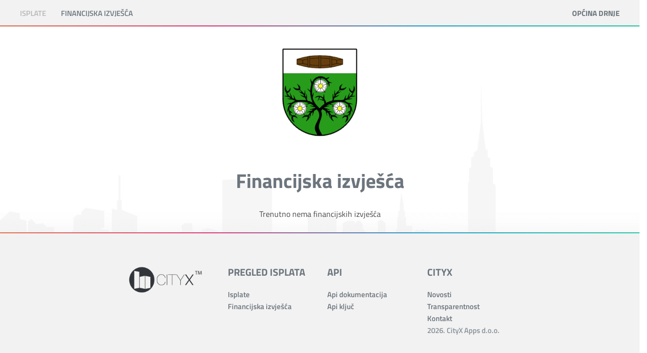

--- FILE ---
content_type: text/html; charset=UTF-8
request_url: https://drnje.transparentor.org/financijska-izvjesca
body_size: 1782
content:
<!DOCTYPE html>
<html>
    <head>
        <meta charset="utf-8">
        <meta name="viewport" content="width=device-width, initial-scale=1.0"/>
        <link rel="apple-touch-icon" sizes="180x180" href="ui/sites/drnje.transparentor.org/favicon/apple-touch-icon.png">
        <link rel="icon" type="image/png" sizes="32x32" href="ui/sites/drnje.transparentor.org/favicon/favicon-32x32.png">
        <link rel="icon" type="image/png" sizes="16x16" href="ui/sites/drnje.transparentor.org/favicon/favicon-16x16.png">
        <link rel="mask-icon" href="ui/sites/drnje.transparentor.org/favicon/safari-pinned-tab.svg" color="#5bbad5">
        <meta name="msapplication-TileColor" content="#da532c">
        <meta name="theme-color" content="#ffffff">
        <link rel="stylesheet" type="text/css" href="ui/assets/css/main.css?v=1768979972">
        <title>Financijska izvješća - Općina Drnje</title>
            </head>

    <body id="financijska-izvjesca" >
        <header>
                                <div class="bottom-header">
                    <div class="">
                        <nav class="navbar navbar-expand-lg">
                            <button class="navbar-toggle navbar-toggler ">
                                <span></span>
                            </button>
                            <div class="collapse navbar-collapse">
                                <ul class="navbar-nav nav-full mr-auto mt-2 px-4 mt-lg-0">
                                    <li class="nav-item">
                                        <a class="nav-link text-uppercase " href="/">Isplate</a>
                                    </li>
                                                                                                            <li class="nav-item">
                                        <a target="" class="nav-link text-uppercase active" href="/financijska-izvjesca">Financijska izvješća</a>
                                    </li>
                                                                        <li class="nav-item custom-nav-item">
                                        <a target="_blank" class="nav-link text-uppercase" href="https://www.drnje.hr">Općina Drnje</a>
                                    </li>
                                </ul>
                            </div>                            
                        </nav>
                                              
                        <div class="mobile-menu">
                            <ul>
                                <li class="nav-item">
                                    <a class="nav-link text-uppercase " href="/">Isplate</a>
                                </li>          
                                                                                                <li class="nav-item">
                                    <a class="nav-link text-uppercase active" href="/financijska-izvjesca">Financijska izvješća</a>
                                </li>
                                                                <li class="nav-item">
                                <a target="_blank" class="nav-link text-uppercase custom-nav-item" href="https://www.drnje.hr">Općina Drnje</a>
                                </li>
                            </ul>
                        </div>
                    </div>
                    <hr class="hr">
                </div>
                        </header>
   

        
                
        <main class="">
            
<section class="documents main-search">
    <div class="row logo-container justify-content-center mb-5">
        <img src="ui/sites/drnje.transparentor.org/badge.png" style="">
    </div>
    <div class="container">
        <div id="title" class="row justify-content-center">
            <div class="col-12 col-md-10 col-lg-8 text-center">
                <h2 class="search-title">Financijska izvješća</h2>
            </div>
        </div>

        
            <p class="text-center mt-3">Trenutno nema financijskih izvješća</p>

            </div>
</section>

<hr class="hrbottom">		

</main> 
	<footer>
		<div class="footer-container text-center text-md-left">			
			<div class="row mb-3">	
				<div class="col-lg-3 mt-3 mx-auto">			
					<ul class="list-unstyled">
						<li>
							<img src="ui/assets/img/CityX.png" alt="LOGO" class="footer-logo"></img>
						</li>
					</ul>
				</div>

				<div class="col-lg-3 mx-auto">			
					<h5 class="font-weight-bold text-uppercase mt-3 mb-2">Pregled isplata</h5>
					<ul class="list-unstyled">
						<li>
							<a href="/">Isplate</a>
						</li>
                                                                        <li class="nav-item">
                            <a target="" href="/financijska-izvjesca">Financijska izvješća</a>
                        </li>
                        					</ul>
				</div>				
				
				<div class="col-lg-3 mx-auto">
					<h5 class="font-weight-bold text-uppercase mt-3 mb-2">API</h5>
					<ul class="list-unstyled">
						<li>
							<a href="/api-dokumentacija">Api dokumentacija</a>
						</li>
						<li>
							<a href="/zatrazi-api-kljuc">Api ključ</a>
						</li>
					</ul>
				</div>				
			
				
				<div class="col-lg-3 mx-auto">
					<h5 class="font-weight-bold text-uppercase mt-3 mb-2">CITYX</h5>
					<ul class="list-unstyled">
						<li>
							<a target="_blank" href="https://cityx.hr/">Novosti</a>
						</li>
						<li>
							<a target="_blank" href="https://cityx.hr/">Transparentnost</a>
						</li>
						<li>
							<a target="_blank" href="https://cityx.hr/">Kontakt</a>
						</li>
						<li>
							<a target="_blank" href="https://cityx.hr/" class="copyright-footer"> 2026. CityX Apps d.o.o.</a>
						</li>
					</ul>
				</div>
			</div>
		</div>
		
	</footer>
		
		
		<script src="ui/assets/js/vendor/jquery.min.js"></script>
		<script src="ui/assets/js/vendor/bootstrap.min.js"></script>
		<script src="ui/assets/js/vendor/jquery.tablesorter.min.js"></script>
		<script src="ui/assets/js/vendor/pagination.min.js"></script>
				<script>
			var preload_results = true;
					</script>	
				<script src="ui/assets/js/main.js?v=1768979972"></script> 

	<script defer src="https://static.cloudflareinsights.com/beacon.min.js/vcd15cbe7772f49c399c6a5babf22c1241717689176015" integrity="sha512-ZpsOmlRQV6y907TI0dKBHq9Md29nnaEIPlkf84rnaERnq6zvWvPUqr2ft8M1aS28oN72PdrCzSjY4U6VaAw1EQ==" data-cf-beacon='{"version":"2024.11.0","token":"e4c14569346546ad88edb4056adf7ece","r":1,"server_timing":{"name":{"cfCacheStatus":true,"cfEdge":true,"cfExtPri":true,"cfL4":true,"cfOrigin":true,"cfSpeedBrain":true},"location_startswith":null}}' crossorigin="anonymous"></script>
</body>
</html> 


--- FILE ---
content_type: text/css
request_url: https://drnje.transparentor.org/ui/assets/css/main.css?v=1768979972
body_size: 11597
content:
@charset "UTF-8";
@import url(vendor/bootstrap.min.css);
@import url(vendor/font-awesome.min.css);
@import url(vendor/aos.css);
body {
  -webkit-box-sizing: border-box;
  box-sizing: border-box;
  overflow-x: hidden;
  background-color: #fff;
  color: #4A4A4A;
  font-family: 'Titillium Web';
  display: -webkit-box;
  display: -ms-flexbox;
  display: flex;
  -webkit-box-orient: vertical;
  -webkit-box-direction: normal;
  -ms-flex-direction: column;
  flex-direction: column;
  min-height: 100vh; }
  body main {
    -webkit-box-flex: 1;
    -ms-flex-positive: 1;
    flex-grow: 1; }

h1,
h2,
h3,
h4,
h5,
h6 {
  margin: 0; }

.bold {
  font-weight: bold; }

.btn {
  border-radius: 0;
  font-weight: 600; }
  .btn:focus, .btn:active {
    -webkit-box-shadow: none !important;
    box-shadow: none !important; }
  .btn.btn-primary {
    background-color: #991C00;
    border-color: #991C00; }
    .btn.btn-primary:focus, .btn.btn-primary:active {
      background-color: #991C00 !important;
      border-color: #991C00 !important;
      -webkit-box-shadow: none !important;
      box-shadow: none !important; }
  .btn #spinner {
    vertical-align: middle;
    margin-left: 5px; }

.error {
  color: #dc3545; }

.spinner-border-sm {
  border-width: 2px;
  height: 13.5px;
  width: 13.5px; }

.form-control.is-invalid, .was-validated .form-control:invalid {
  background-image: none; }

.form-control.is-invalid:focus, .was-validated .form-control:invalid:focus {
  -webkit-box-shadow: none;
  box-shadow: none; }

.label {
  display: inline-block;
  padding: 3px 5px;
  font-size: 75%;
  line-height: 1;
  color: #fff;
  text-align: center;
  white-space: nowrap;
  vertical-align: baseline;
  border-radius: .25em;
  -webkit-transition: .3s;
  -o-transition: .3s;
  transition: .3s; }
  .label.label-primary {
    background-color: #991C00; }

input, .form-control {
  border-radius: 0 !important;
  border: none; }
  input:focus, .form-control:focus {
    border: none;
    -webkit-box-shadow: none;
    box-shadow: none; }

.uppercase {
  text-transform: uppercase; }

a {
  color: #991C00;
  -webkit-transition: .3s;
  -o-transition: .3s;
  transition: .3s;
  outline: none; }
  a:hover {
    color: #661300;
    text-decoration: none;
    /* .fa-facebook-f {
            color: #3b5998;
            transition: .4s;
        }
        
        .fa-instagram {
            background: -webkit-radial-gradient(33% 100% circle, #FED373 4%, #F15245 30%, #D92E7F 62%, #9B36B7 85%, #515ECF);
            background: radial-gradient(circle at 33% 100%, #FED373 4%, #F15245 30%, #D92E7F 62%, #9B36B7 85%, #515ECF);
            -webkit-background-clip: text;
            -webkit-text-fill-color: transparent;
            color: inherit;
            transition: .4s;
        }
        
        .fa-pinterest {
            color: #e60023;
            transition: .4s;
        }
        
        .fa-linkedin-in {
            color: #0077B5;
        } */ }
    a:hover .fa-search {
      color: #991C00; }

a:focus, a:active, button:focus, button:active {
  outline: none; }

.w-25 {
  width: 25% !important; }

.w-50 {
  width: 50% !important; }

.w-75 {
  width: 75% !important; }

.w-100 {
  width: 100% !important; }

.w-auto {
  width: auto !important; }

.h-25 {
  height: 25% !important; }

.h-50 {
  height: 50% !important; }

.h-75 {
  height: 75% !important; }

.h-100 {
  height: 100% !important; }

.h-auto {
  height: auto !important; }

.mw-100 {
  max-width: 100% !important; }

.mh-100 {
  max-height: 100% !important; }

.min-vw-100 {
  min-width: 100vw !important; }

.min-vh-100 {
  min-height: 100vh !important; }

.vw-100 {
  width: 100vw !important; }

.vh-100 {
  height: 100vh !important; }

.m-0 {
  margin: 0 !important; }

.mt-0,
.my-0 {
  margin-top: 0 !important; }

.mr-0,
.mx-0 {
  margin-right: 0 !important; }

.mb-0,
.my-0 {
  margin-bottom: 0 !important; }

.ml-0,
.mx-0 {
  margin-left: 0 !important; }

.m-1 {
  margin: 10px !important; }

.mt-1,
.my-1 {
  margin-top: 10px !important; }

.mr-1,
.mx-1 {
  margin-right: 10px !important; }

.mb-1,
.my-1 {
  margin-bottom: 10px !important; }

.ml-1,
.mx-1 {
  margin-left: 10px !important; }

.m-2 {
  margin: 20px !important; }

.mt-2,
.my-2 {
  margin-top: 20px !important; }

.mr-2,
.mx-2 {
  margin-right: 20px !important; }

.mb-2,
.my-2 {
  margin-bottom: 20px !important; }

.ml-2,
.mx-2 {
  margin-left: 20px !important; }

.m-3 {
  margin: 30px !important; }

.mt-3,
.my-3 {
  margin-top: 30px !important; }

.mr-3,
.mx-3 {
  margin-right: 30px !important; }

.mb-3,
.my-3 {
  margin-bottom: 30px !important; }

.ml-3,
.mx-3 {
  margin-left: 30px !important; }

.m-4 {
  margin: 40px !important; }

.mt-4,
.my-4 {
  margin-top: 40px !important; }

.mr-4,
.mx-4 {
  margin-right: 40px !important; }

.mb-4,
.my-4 {
  margin-bottom: 40px !important; }

.ml-4,
.mx-4 {
  margin-left: 40px !important; }

.m-5 {
  margin: 50px !important; }

.mt-5,
.my-5 {
  margin-top: 50px !important; }

.mr-5,
.mx-5 {
  margin-right: 50px !important; }

.mb-5,
.my-5 {
  margin-bottom: 50px !important; }

.ml-5,
.mx-5 {
  margin-left: 50px !important; }

.p-0 {
  padding: 0 !important; }

.pt-0,
.py-0 {
  padding-top: 0 !important; }

.pr-0,
.px-0 {
  padding-right: 0 !important; }

.pb-0,
.py-0 {
  padding-bottom: 0 !important; }

.pl-0,
.px-0 {
  padding-left: 0 !important; }

.p-1 {
  padding: 10px !important; }

.pt-1,
.py-1 {
  padding-top: 10px !important; }

.pr-1,
.px-1 {
  padding-right: 10px !important; }

.pb-1,
.py-1 {
  padding-bottom: 10px !important; }

.pl-1,
.px-1 {
  padding-left: 10px !important; }

.p-2 {
  padding: 20px !important; }

.pt-2,
.py-2 {
  padding-top: 20px !important; }

.pr-2,
.px-2 {
  padding-right: 20px !important; }

.pb-2,
.py-2 {
  padding-bottom: 20px !important; }

.pl-2,
.px-2 {
  padding-left: 20px !important; }

.p-3 {
  padding: 30px !important; }

.pt-3,
.py-3 {
  padding-top: 30px !important; }

.pr-3,
.px-3 {
  padding-right: 30px !important; }

.pb-3,
.py-3 {
  padding-bottom: 30px !important; }

.pl-3,
.px-3 {
  padding-left: 30px !important; }

.p-4 {
  padding: 40px !important; }

.pt-4,
.py-4 {
  padding-top: 40px !important; }

.pr-4,
.px-4 {
  padding-right: 40px !important; }

.pb-4,
.py-4 {
  padding-bottom: 40px !important; }

.pl-4,
.px-4 {
  padding-left: 40px !important; }

.p-5 {
  padding: 50px !important; }

.pt-5,
.py-5 {
  padding-top: 50px !important; }

.pr-5,
.px-5 {
  padding-right: 50px !important; }

.pb-5,
.py-5 {
  padding-bottom: 50px !important; }

.pl-5,
.px-5 {
  padding-left: 50px !important; }

.m-n1 {
  margin: -10px !important; }

.mt-n1,
.my-n1 {
  margin-top: -10px !important; }

.mr-n1,
.mx-n1 {
  margin-right: -10px !important; }

.mb-n1,
.my-n1 {
  margin-bottom: -10px !important; }

.ml-n1,
.mx-n1 {
  margin-left: -10px !important; }

.m-n2 {
  margin: -20px !important; }

.mt-n2,
.my-n2 {
  margin-top: -20px !important; }

.mr-n2,
.mx-n2 {
  margin-right: -20px !important; }

.mb-n2,
.my-n2 {
  margin-bottom: -20px !important; }

.ml-n2,
.mx-n2 {
  margin-left: -20px !important; }

.m-n3 {
  margin: -30px !important; }

.mt-n3,
.my-n3 {
  margin-top: -30px !important; }

.mr-n3,
.mx-n3 {
  margin-right: -30px !important; }

.mb-n3,
.my-n3 {
  margin-bottom: -30px !important; }

.ml-n3,
.mx-n3 {
  margin-left: -30px !important; }

.m-n4 {
  margin: -40px !important; }

.mt-n4,
.my-n4 {
  margin-top: -40px !important; }

.mr-n4,
.mx-n4 {
  margin-right: -40px !important; }

.mb-n4,
.my-n4 {
  margin-bottom: -40px !important; }

.ml-n4,
.mx-n4 {
  margin-left: -40px !important; }

.m-n5 {
  margin: -50px !important; }

.mt-n5,
.my-n5 {
  margin-top: -50px !important; }

.mr-n5,
.mx-n5 {
  margin-right: -50px !important; }

.mb-n5,
.my-n5 {
  margin-bottom: -50px !important; }

.ml-n5,
.mx-n5 {
  margin-left: -50px !important; }

.m-auto {
  margin: auto !important; }

.mt-auto,
.my-auto {
  margin-top: auto !important; }

.mr-auto,
.mx-auto {
  margin-right: auto !important; }

.mb-auto,
.my-auto {
  margin-bottom: auto !important; }

.ml-auto,
.mx-auto {
  margin-left: auto !important; }

@media (max-width: 600px) {
  .m-sm-0 {
    margin: 0 !important; }
  .mt-sm-0,
  .my-sm-0 {
    margin-top: 0 !important; }
  .mr-sm-0,
  .mx-sm-0 {
    margin-right: 0 !important; }
  .mb-sm-0,
  .my-sm-0 {
    margin-bottom: 0 !important; }
  .ml-sm-0,
  .mx-sm-0 {
    margin-left: 0 !important; }
  .m-sm-1 {
    margin: 10px !important; }
  .mt-sm-1,
  .my-sm-1 {
    margin-top: 10px !important; }
  .mr-sm-1,
  .mx-sm-1 {
    margin-right: 10px !important; }
  .mb-sm-1,
  .my-sm-1 {
    margin-bottom: 10px !important; }
  .ml-sm-1,
  .mx-sm-1 {
    margin-left: 10px !important; }
  .m-sm-2 {
    margin: 20px !important; }
  .mt-sm-2,
  .my-sm-2 {
    margin-top: 20px !important; }
  .mr-sm-2,
  .mx-sm-2 {
    margin-right: 20px !important; }
  .mb-sm-2,
  .my-sm-2 {
    margin-bottom: 20px !important; }
  .ml-sm-2,
  .mx-sm-2 {
    margin-left: 20px !important; }
  .m-sm-3 {
    margin: 30px !important; }
  .mt-sm-3,
  .my-sm-3 {
    margin-top: 30px !important; }
  .mr-sm-3,
  .mx-sm-3 {
    margin-right: 30px !important; }
  .mb-sm-3,
  .my-sm-3 {
    margin-bottom: 30px !important; }
  .ml-sm-3,
  .mx-sm-3 {
    margin-left: 30px !important; }
  .m-sm-4 {
    margin: 40px !important; }
  .mt-sm-4,
  .my-sm-4 {
    margin-top: 40px !important; }
  .mr-sm-4,
  .mx-sm-4 {
    margin-right: 40px !important; }
  .mb-sm-4,
  .my-sm-4 {
    margin-bottom: 40px !important; }
  .ml-sm-4,
  .mx-sm-4 {
    margin-left: 40px !important; }
  .m-sm-5 {
    margin: 50px !important; }
  .mt-sm-5,
  .my-sm-5 {
    margin-top: 50px !important; }
  .mr-sm-5,
  .mx-sm-5 {
    margin-right: 50px !important; }
  .mb-sm-5,
  .my-sm-5 {
    margin-bottom: 50px !important; }
  .ml-sm-5,
  .mx-sm-5 {
    margin-left: 50px !important; }
  .p-sm-0 {
    padding: 0 !important; }
  .pt-sm-0,
  .py-sm-0 {
    padding-top: 0 !important; }
  .pr-sm-0,
  .px-sm-0 {
    padding-right: 0 !important; }
  .pb-sm-0,
  .py-sm-0 {
    padding-bottom: 0 !important; }
  .pl-sm-0,
  .px-sm-0 {
    padding-left: 0 !important; }
  .p-sm-1 {
    padding: 10px !important; }
  .pt-sm-1,
  .py-sm-1 {
    padding-top: 10px !important; }
  .pr-sm-1,
  .px-sm-1 {
    padding-right: 10px !important; }
  .pb-sm-1,
  .py-sm-1 {
    padding-bottom: 10px !important; }
  .pl-sm-1,
  .px-sm-1 {
    padding-left: 10px !important; }
  .p-sm-2 {
    padding: 20px !important; }
  .pt-sm-2,
  .py-sm-2 {
    padding-top: 20px !important; }
  .pr-sm-2,
  .px-sm-2 {
    padding-right: 20px !important; }
  .pb-sm-2,
  .py-sm-2 {
    padding-bottom: 20px !important; }
  .pl-sm-2,
  .px-sm-2 {
    padding-left: 20px !important; }
  .p-sm-3 {
    padding: 30px !important; }
  .pt-sm-3,
  .py-sm-3 {
    padding-top: 30px !important; }
  .pr-sm-3,
  .px-sm-3 {
    padding-right: 30px !important; }
  .pb-sm-3,
  .py-sm-3 {
    padding-bottom: 30px !important; }
  .pl-sm-3,
  .px-sm-3 {
    padding-left: 30px !important; }
  .p-sm-4 {
    padding: 40px !important; }
  .pt-sm-4,
  .py-sm-4 {
    padding-top: 40px !important; }
  .pr-sm-4,
  .px-sm-4 {
    padding-right: 40px !important; }
  .pb-sm-4,
  .py-sm-4 {
    padding-bottom: 40px !important; }
  .pl-sm-4,
  .px-sm-4 {
    padding-left: 40px !important; }
  .p-sm-5 {
    padding: 50px !important; }
  .pt-sm-5,
  .py-sm-5 {
    padding-top: 50px !important; }
  .pr-sm-5,
  .px-sm-5 {
    padding-right: 50px !important; }
  .pb-sm-5,
  .py-sm-5 {
    padding-bottom: 50px !important; }
  .pl-sm-5,
  .px-sm-5 {
    padding-left: 50px !important; }
  .m-sm-n1 {
    margin: -10px !important; }
  .mt-sm-n1,
  .my-sm-n1 {
    margin-top: -10px !important; }
  .mr-sm-n1,
  .mx-sm-n1 {
    margin-right: -10px !important; }
  .mb-sm-n1,
  .my-sm-n1 {
    margin-bottom: -10px !important; }
  .ml-sm-n1,
  .mx-sm-n1 {
    margin-left: -10px !important; }
  .m-sm-n2 {
    margin: -20px !important; }
  .mt-sm-n2,
  .my-sm-n2 {
    margin-top: -20px !important; }
  .mr-sm-n2,
  .mx-sm-n2 {
    margin-right: -20px !important; }
  .mb-sm-n2,
  .my-sm-n2 {
    margin-bottom: -20px !important; }
  .ml-sm-n2,
  .mx-sm-n2 {
    margin-left: -20px !important; }
  .m-sm-n3 {
    margin: -30px !important; }
  .mt-sm-n3,
  .my-sm-n3 {
    margin-top: -30px !important; }
  .mr-sm-n3,
  .mx-sm-n3 {
    margin-right: -30px !important; }
  .mb-sm-n3,
  .my-sm-n3 {
    margin-bottom: -30px !important; }
  .ml-sm-n3,
  .mx-sm-n3 {
    margin-left: -30px !important; }
  .m-sm-n4 {
    margin: -40px !important; }
  .mt-sm-n4,
  .my-sm-n4 {
    margin-top: -40px !important; }
  .mr-sm-n4,
  .mx-sm-n4 {
    margin-right: -40px !important; }
  .mb-sm-n4,
  .my-sm-n4 {
    margin-bottom: -40px !important; }
  .ml-sm-n4,
  .mx-sm-n4 {
    margin-left: -40px !important; }
  .m-sm-n5 {
    margin: -50px !important; }
  .mt-sm-n5,
  .my-sm-n5 {
    margin-top: -50px !important; }
  .mr-sm-n5,
  .mx-sm-n5 {
    margin-right: -50px !important; }
  .mb-sm-n5,
  .my-sm-n5 {
    margin-bottom: -50px !important; }
  .ml-sm-n5,
  .mx-sm-n5 {
    margin-left: -50px !important; }
  .m-sm-auto {
    margin: auto !important; }
  .mt-sm-auto,
  .my-sm-auto {
    margin-top: auto !important; }
  .mr-sm-auto,
  .mx-sm-auto {
    margin-right: auto !important; }
  .mb-sm-auto,
  .my-sm-auto {
    margin-bottom: auto !important; }
  .ml-sm-auto,
  .mx-sm-auto {
    margin-left: auto !important; } }

@media (min-width: 600px) {
  .m-md-0 {
    margin: 0 !important; }
  .mt-md-0,
  .my-md-0 {
    margin-top: 0 !important; }
  .mr-md-0,
  .mx-md-0 {
    margin-right: 0 !important; }
  .mb-md-0,
  .my-md-0 {
    margin-bottom: 0 !important; }
  .ml-md-0,
  .mx-md-0 {
    margin-left: 0 !important; }
  .m-md-1 {
    margin: 10px !important; }
  .mt-md-1,
  .my-md-1 {
    margin-top: 10px !important; }
  .mr-md-1,
  .mx-md-1 {
    margin-right: 10px !important; }
  .mb-md-1,
  .my-md-1 {
    margin-bottom: 10px !important; }
  .ml-md-1,
  .mx-md-1 {
    margin-left: 10px !important; }
  .m-md-2 {
    margin: 20px !important; }
  .mt-md-2,
  .my-md-2 {
    margin-top: 20px !important; }
  .mr-md-2,
  .mx-md-2 {
    margin-right: 20px !important; }
  .mb-md-2,
  .my-md-2 {
    margin-bottom: 20px !important; }
  .ml-md-2,
  .mx-md-2 {
    margin-left: 20px !important; }
  .m-md-3 {
    margin: 30px !important; }
  .mt-md-3,
  .my-md-3 {
    margin-top: 30px !important; }
  .mr-md-3,
  .mx-md-3 {
    margin-right: 30px !important; }
  .mb-md-3,
  .my-md-3 {
    margin-bottom: 30px !important; }
  .ml-md-3,
  .mx-md-3 {
    margin-left: 30px !important; }
  .m-md-4 {
    margin: 40px !important; }
  .mt-md-4,
  .my-md-4 {
    margin-top: 40px !important; }
  .mr-md-4,
  .mx-md-4 {
    margin-right: 40px !important; }
  .mb-md-4,
  .my-md-4 {
    margin-bottom: 40px !important; }
  .ml-md-4,
  .mx-md-4 {
    margin-left: 40px !important; }
  .m-md-5 {
    margin: 50px !important; }
  .mt-md-5,
  .my-md-5 {
    margin-top: 50px !important; }
  .mr-md-5,
  .mx-md-5 {
    margin-right: 50px !important; }
  .mb-md-5,
  .my-md-5 {
    margin-bottom: 50px !important; }
  .ml-md-5,
  .mx-md-5 {
    margin-left: 50px !important; }
  .p-md-0 {
    padding: 0 !important; }
  .pt-md-0,
  .py-md-0 {
    padding-top: 0 !important; }
  .pr-md-0,
  .px-md-0 {
    padding-right: 0 !important; }
  .pb-md-0,
  .py-md-0 {
    padding-bottom: 0 !important; }
  .pl-md-0,
  .px-md-0 {
    padding-left: 0 !important; }
  .p-md-1 {
    padding: 10px !important; }
  .pt-md-1,
  .py-md-1 {
    padding-top: 10px !important; }
  .pr-md-1,
  .px-md-1 {
    padding-right: 10px !important; }
  .pb-md-1,
  .py-md-1 {
    padding-bottom: 10px !important; }
  .pl-md-1,
  .px-md-1 {
    padding-left: 10px !important; }
  .p-md-2 {
    padding: 20px !important; }
  .pt-md-2,
  .py-md-2 {
    padding-top: 20px !important; }
  .pr-md-2,
  .px-md-2 {
    padding-right: 20px !important; }
  .pb-md-2,
  .py-md-2 {
    padding-bottom: 20px !important; }
  .pl-md-2,
  .px-md-2 {
    padding-left: 20px !important; }
  .p-md-3 {
    padding: 30px !important; }
  .pt-md-3,
  .py-md-3 {
    padding-top: 30px !important; }
  .pr-md-3,
  .px-md-3 {
    padding-right: 30px !important; }
  .pb-md-3,
  .py-md-3 {
    padding-bottom: 30px !important; }
  .pl-md-3,
  .px-md-3 {
    padding-left: 30px !important; }
  .p-md-4 {
    padding: 40px !important; }
  .pt-md-4,
  .py-md-4 {
    padding-top: 40px !important; }
  .pr-md-4,
  .px-md-4 {
    padding-right: 40px !important; }
  .pb-md-4,
  .py-md-4 {
    padding-bottom: 40px !important; }
  .pl-md-4,
  .px-md-4 {
    padding-left: 40px !important; }
  .p-md-5 {
    padding: 50px !important; }
  .pt-md-5,
  .py-md-5 {
    padding-top: 50px !important; }
  .pr-md-5,
  .px-md-5 {
    padding-right: 50px !important; }
  .pb-md-5,
  .py-md-5 {
    padding-bottom: 50px !important; }
  .pl-md-5,
  .px-md-5 {
    padding-left: 50px !important; }
  .m-md-n1 {
    margin: -10px !important; }
  .mt-md-n1,
  .my-md-n1 {
    margin-top: -10px !important; }
  .mr-md-n1,
  .mx-md-n1 {
    margin-right: -10px !important; }
  .mb-md-n1,
  .my-md-n1 {
    margin-bottom: -10px !important; }
  .ml-md-n1,
  .mx-md-n1 {
    margin-left: -10px !important; }
  .m-md-n2 {
    margin: -20px !important; }
  .mt-md-n2,
  .my-md-n2 {
    margin-top: -20px !important; }
  .mr-md-n2,
  .mx-md-n2 {
    margin-right: -20px !important; }
  .mb-md-n2,
  .my-md-n2 {
    margin-bottom: -20px !important; }
  .ml-md-n2,
  .mx-md-n2 {
    margin-left: -20px !important; }
  .m-md-n3 {
    margin: -30px !important; }
  .mt-md-n3,
  .my-md-n3 {
    margin-top: -30px !important; }
  .mr-md-n3,
  .mx-md-n3 {
    margin-right: -30px !important; }
  .mb-md-n3,
  .my-md-n3 {
    margin-bottom: -30px !important; }
  .ml-md-n3,
  .mx-md-n3 {
    margin-left: -30px !important; }
  .m-md-n4 {
    margin: -40px !important; }
  .mt-md-n4,
  .my-md-n4 {
    margin-top: -40px !important; }
  .mr-md-n4,
  .mx-md-n4 {
    margin-right: -40px !important; }
  .mb-md-n4,
  .my-md-n4 {
    margin-bottom: -40px !important; }
  .ml-md-n4,
  .mx-md-n4 {
    margin-left: -40px !important; }
  .m-md-n5 {
    margin: -50px !important; }
  .mt-md-n5,
  .my-md-n5 {
    margin-top: -50px !important; }
  .mr-md-n5,
  .mx-md-n5 {
    margin-right: -50px !important; }
  .mb-md-n5,
  .my-md-n5 {
    margin-bottom: -50px !important; }
  .ml-md-n5,
  .mx-md-n5 {
    margin-left: -50px !important; }
  .m-md-auto {
    margin: auto !important; }
  .mt-md-auto,
  .my-md-auto {
    margin-top: auto !important; }
  .mr-md-auto,
  .mx-md-auto {
    margin-right: auto !important; }
  .mb-md-auto,
  .my-md-auto {
    margin-bottom: auto !important; }
  .ml-md-auto,
  .mx-md-auto {
    margin-left: auto !important; } }

@media (min-width: 992px) {
  .m-lg-0 {
    margin: 0 !important; }
  .mt-lg-0,
  .my-lg-0 {
    margin-top: 0 !important; }
  .mr-lg-0,
  .mx-lg-0 {
    margin-right: 0 !important; }
  .mb-lg-0,
  .my-lg-0 {
    margin-bottom: 0 !important; }
  .ml-lg-0,
  .mx-lg-0 {
    margin-left: 0 !important; }
  .m-lg-1 {
    margin: 10px !important; }
  .mt-lg-1,
  .my-lg-1 {
    margin-top: 10px !important; }
  .mr-lg-1,
  .mx-lg-1 {
    margin-right: 10px !important; }
  .mb-lg-1,
  .my-lg-1 {
    margin-bottom: 10px !important; }
  .ml-lg-1,
  .mx-lg-1 {
    margin-left: 10px !important; }
  .m-lg-2 {
    margin: 20px !important; }
  .mt-lg-2,
  .my-lg-2 {
    margin-top: 20px !important; }
  .mr-lg-2,
  .mx-lg-2 {
    margin-right: 20px !important; }
  .mb-lg-2,
  .my-lg-2 {
    margin-bottom: 20px !important; }
  .ml-lg-2,
  .mx-lg-2 {
    margin-left: 20px !important; }
  .m-lg-3 {
    margin: 30px !important; }
  .mt-lg-3,
  .my-lg-3 {
    margin-top: 30px !important; }
  .mr-lg-3,
  .mx-lg-3 {
    margin-right: 30px !important; }
  .mb-lg-3,
  .my-lg-3 {
    margin-bottom: 30px !important; }
  .ml-lg-3,
  .mx-lg-3 {
    margin-left: 30px !important; }
  .m-lg-4 {
    margin: 40px !important; }
  .mt-lg-4,
  .my-lg-4 {
    margin-top: 40px !important; }
  .mr-lg-4,
  .mx-lg-4 {
    margin-right: 40px !important; }
  .mb-lg-4,
  .my-lg-4 {
    margin-bottom: 40px !important; }
  .ml-lg-4,
  .mx-lg-4 {
    margin-left: 40px !important; }
  .m-lg-5 {
    margin: 50px !important; }
  .mt-lg-5,
  .my-lg-5 {
    margin-top: 50px !important; }
  .mr-lg-5,
  .mx-lg-5 {
    margin-right: 50px !important; }
  .mb-lg-5,
  .my-lg-5 {
    margin-bottom: 50px !important; }
  .ml-lg-5,
  .mx-lg-5 {
    margin-left: 50px !important; }
  .p-lg-0 {
    padding: 0 !important; }
  .pt-lg-0,
  .py-lg-0 {
    padding-top: 0 !important; }
  .pr-lg-0,
  .px-lg-0 {
    padding-right: 0 !important; }
  .pb-lg-0,
  .py-lg-0 {
    padding-bottom: 0 !important; }
  .pl-lg-0,
  .px-lg-0 {
    padding-left: 0 !important; }
  .p-lg-1 {
    padding: 10px !important; }
  .pt-lg-1,
  .py-lg-1 {
    padding-top: 10px !important; }
  .pr-lg-1,
  .px-lg-1 {
    padding-right: 10px !important; }
  .pb-lg-1,
  .py-lg-1 {
    padding-bottom: 10px !important; }
  .pl-lg-1,
  .px-lg-1 {
    padding-left: 10px !important; }
  .p-lg-2 {
    padding: 20px !important; }
  .pt-lg-2,
  .py-lg-2 {
    padding-top: 20px !important; }
  .pr-lg-2,
  .px-lg-2 {
    padding-right: 20px !important; }
  .pb-lg-2,
  .py-lg-2 {
    padding-bottom: 20px !important; }
  .pl-lg-2,
  .px-lg-2 {
    padding-left: 20px !important; }
  .p-lg-3 {
    padding: 30px !important; }
  .pt-lg-3,
  .py-lg-3 {
    padding-top: 30px !important; }
  .pr-lg-3,
  .px-lg-3 {
    padding-right: 30px !important; }
  .pb-lg-3,
  .py-lg-3 {
    padding-bottom: 30px !important; }
  .pl-lg-3,
  .px-lg-3 {
    padding-left: 30px !important; }
  .p-lg-4 {
    padding: 40px !important; }
  .pt-lg-4,
  .py-lg-4 {
    padding-top: 40px !important; }
  .pr-lg-4,
  .px-lg-4 {
    padding-right: 40px !important; }
  .pb-lg-4,
  .py-lg-4 {
    padding-bottom: 40px !important; }
  .pl-lg-4,
  .px-lg-4 {
    padding-left: 40px !important; }
  .p-lg-5 {
    padding: 50px !important; }
  .pt-lg-5,
  .py-lg-5 {
    padding-top: 50px !important; }
  .pr-lg-5,
  .px-lg-5 {
    padding-right: 50px !important; }
  .pb-lg-5,
  .py-lg-5 {
    padding-bottom: 50px !important; }
  .pl-lg-5,
  .px-lg-5 {
    padding-left: 50px !important; }
  .m-lg-n1 {
    margin: -10px !important; }
  .mt-lg-n1,
  .my-lg-n1 {
    margin-top: -10px !important; }
  .mr-lg-n1,
  .mx-lg-n1 {
    margin-right: -10px !important; }
  .mb-lg-n1,
  .my-lg-n1 {
    margin-bottom: -10px !important; }
  .ml-lg-n1,
  .mx-lg-n1 {
    margin-left: -10px !important; }
  .m-lg-n2 {
    margin: -20px !important; }
  .mt-lg-n2,
  .my-lg-n2 {
    margin-top: -20px !important; }
  .mr-lg-n2,
  .mx-lg-n2 {
    margin-right: -20px !important; }
  .mb-lg-n2,
  .my-lg-n2 {
    margin-bottom: -20px !important; }
  .ml-lg-n2,
  .mx-lg-n2 {
    margin-left: -20px !important; }
  .m-lg-n3 {
    margin: -30px !important; }
  .mt-lg-n3,
  .my-lg-n3 {
    margin-top: -30px !important; }
  .mr-lg-n3,
  .mx-lg-n3 {
    margin-right: -30px !important; }
  .mb-lg-n3,
  .my-lg-n3 {
    margin-bottom: -30px !important; }
  .ml-lg-n3,
  .mx-lg-n3 {
    margin-left: -30px !important; }
  .m-lg-n4 {
    margin: -40px !important; }
  .mt-lg-n4,
  .my-lg-n4 {
    margin-top: -40px !important; }
  .mr-lg-n4,
  .mx-lg-n4 {
    margin-right: -40px !important; }
  .mb-lg-n4,
  .my-lg-n4 {
    margin-bottom: -40px !important; }
  .ml-lg-n4,
  .mx-lg-n4 {
    margin-left: -40px !important; }
  .m-lg-n5 {
    margin: -50px !important; }
  .mt-lg-n5,
  .my-lg-n5 {
    margin-top: -50px !important; }
  .mr-lg-n5,
  .mx-lg-n5 {
    margin-right: -50px !important; }
  .mb-lg-n5,
  .my-lg-n5 {
    margin-bottom: -50px !important; }
  .ml-lg-n5,
  .mx-lg-n5 {
    margin-left: -50px !important; }
  .m-lg-auto {
    margin: auto !important; }
  .mt-lg-auto,
  .my-lg-auto {
    margin-top: auto !important; }
  .mr-lg-auto,
  .mx-lg-auto {
    margin-right: auto !important; }
  .mb-lg-auto,
  .my-lg-auto {
    margin-bottom: auto !important; }
  .ml-lg-auto,
  .mx-lg-auto {
    margin-left: auto !important; } }

@media (min-width: 1200px) {
  .m-xl-0 {
    margin: 0 !important; }
  .mt-xl-0,
  .my-xl-0 {
    margin-top: 0 !important; }
  .mr-xl-0,
  .mx-xl-0 {
    margin-right: 0 !important; }
  .mb-xl-0,
  .my-xl-0 {
    margin-bottom: 0 !important; }
  .ml-xl-0,
  .mx-xl-0 {
    margin-left: 0 !important; }
  .m-xl-1 {
    margin: 10px !important; }
  .mt-xl-1,
  .my-xl-1 {
    margin-top: 10px !important; }
  .mr-xl-1,
  .mx-xl-1 {
    margin-right: 10px !important; }
  .mb-xl-1,
  .my-xl-1 {
    margin-bottom: 10px !important; }
  .ml-xl-1,
  .mx-xl-1 {
    margin-left: 10px !important; }
  .m-xl-2 {
    margin: 20px !important; }
  .mt-xl-2,
  .my-xl-2 {
    margin-top: 20px !important; }
  .mr-xl-2,
  .mx-xl-2 {
    margin-right: 20px !important; }
  .mb-xl-2,
  .my-xl-2 {
    margin-bottom: 20px !important; }
  .ml-xl-2,
  .mx-xl-2 {
    margin-left: 20px !important; }
  .m-xl-3 {
    margin: 30px !important; }
  .mt-xl-3,
  .my-xl-3 {
    margin-top: 30px !important; }
  .mr-xl-3,
  .mx-xl-3 {
    margin-right: 30px !important; }
  .mb-xl-3,
  .my-xl-3 {
    margin-bottom: 30px !important; }
  .ml-xl-3,
  .mx-xl-3 {
    margin-left: 30px !important; }
  .m-xl-4 {
    margin: 40px !important; }
  .mt-xl-4,
  .my-xl-4 {
    margin-top: 40px !important; }
  .mr-xl-4,
  .mx-xl-4 {
    margin-right: 40px !important; }
  .mb-xl-4,
  .my-xl-4 {
    margin-bottom: 40px !important; }
  .ml-xl-4,
  .mx-xl-4 {
    margin-left: 40px !important; }
  .m-xl-5 {
    margin: 50px !important; }
  .mt-xl-5,
  .my-xl-5 {
    margin-top: 50px !important; }
  .mr-xl-5,
  .mx-xl-5 {
    margin-right: 50px !important; }
  .mb-xl-5,
  .my-xl-5 {
    margin-bottom: 50px !important; }
  .ml-xl-5,
  .mx-xl-5 {
    margin-left: 50px !important; }
  .p-xl-0 {
    padding: 0 !important; }
  .pt-xl-0,
  .py-xl-0 {
    padding-top: 0 !important; }
  .pr-xl-0,
  .px-xl-0 {
    padding-right: 0 !important; }
  .pb-xl-0,
  .py-xl-0 {
    padding-bottom: 0 !important; }
  .pl-xl-0,
  .px-xl-0 {
    padding-left: 0 !important; }
  .p-xl-1 {
    padding: 10px !important; }
  .pt-xl-1,
  .py-xl-1 {
    padding-top: 10px !important; }
  .pr-xl-1,
  .px-xl-1 {
    padding-right: 10px !important; }
  .pb-xl-1,
  .py-xl-1 {
    padding-bottom: 10px !important; }
  .pl-xl-1,
  .px-xl-1 {
    padding-left: 10px !important; }
  .p-xl-2 {
    padding: 20px !important; }
  .pt-xl-2,
  .py-xl-2 {
    padding-top: 20px !important; }
  .pr-xl-2,
  .px-xl-2 {
    padding-right: 20px !important; }
  .pb-xl-2,
  .py-xl-2 {
    padding-bottom: 20px !important; }
  .pl-xl-2,
  .px-xl-2 {
    padding-left: 20px !important; }
  .p-xl-3 {
    padding: 30px !important; }
  .pt-xl-3,
  .py-xl-3 {
    padding-top: 30px !important; }
  .pr-xl-3,
  .px-xl-3 {
    padding-right: 30px !important; }
  .pb-xl-3,
  .py-xl-3 {
    padding-bottom: 30px !important; }
  .pl-xl-3,
  .px-xl-3 {
    padding-left: 30px !important; }
  .p-xl-4 {
    padding: 40px !important; }
  .pt-xl-4,
  .py-xl-4 {
    padding-top: 40px !important; }
  .pr-xl-4,
  .px-xl-4 {
    padding-right: 40px !important; }
  .pb-xl-4,
  .py-xl-4 {
    padding-bottom: 40px !important; }
  .pl-xl-4,
  .px-xl-4 {
    padding-left: 40px !important; }
  .p-xl-5 {
    padding: 50px !important; }
  .pt-xl-5,
  .py-xl-5 {
    padding-top: 50px !important; }
  .pr-xl-5,
  .px-xl-5 {
    padding-right: 50px !important; }
  .pb-xl-5,
  .py-xl-5 {
    padding-bottom: 50px !important; }
  .pl-xl-5,
  .px-xl-5 {
    padding-left: 50px !important; }
  .m-xl-n1 {
    margin: -10px !important; }
  .mt-xl-n1,
  .my-xl-n1 {
    margin-top: -10px !important; }
  .mr-xl-n1,
  .mx-xl-n1 {
    margin-right: -10px !important; }
  .mb-xl-n1,
  .my-xl-n1 {
    margin-bottom: -10px !important; }
  .ml-xl-n1,
  .mx-xl-n1 {
    margin-left: -10px !important; }
  .m-xl-n2 {
    margin: -20px !important; }
  .mt-xl-n2,
  .my-xl-n2 {
    margin-top: -20px !important; }
  .mr-xl-n2,
  .mx-xl-n2 {
    margin-right: -20px !important; }
  .mb-xl-n2,
  .my-xl-n2 {
    margin-bottom: -20px !important; }
  .ml-xl-n2,
  .mx-xl-n2 {
    margin-left: -20px !important; }
  .m-xl-n3 {
    margin: -30px !important; }
  .mt-xl-n3,
  .my-xl-n3 {
    margin-top: -30px !important; }
  .mr-xl-n3,
  .mx-xl-n3 {
    margin-right: -30px !important; }
  .mb-xl-n3,
  .my-xl-n3 {
    margin-bottom: -30px !important; }
  .ml-xl-n3,
  .mx-xl-n3 {
    margin-left: -30px !important; }
  .m-xl-n4 {
    margin: -40px !important; }
  .mt-xl-n4,
  .my-xl-n4 {
    margin-top: -40px !important; }
  .mr-xl-n4,
  .mx-xl-n4 {
    margin-right: -40px !important; }
  .mb-xl-n4,
  .my-xl-n4 {
    margin-bottom: -40px !important; }
  .ml-xl-n4,
  .mx-xl-n4 {
    margin-left: -40px !important; }
  .m-xl-n5 {
    margin: -50px !important; }
  .mt-xl-n5,
  .my-xl-n5 {
    margin-top: -50px !important; }
  .mr-xl-n5,
  .mx-xl-n5 {
    margin-right: -50px !important; }
  .mb-xl-n5,
  .my-xl-n5 {
    margin-bottom: -50px !important; }
  .ml-xl-n5,
  .mx-xl-n5 {
    margin-left: -50px !important; }
  .m-xl-auto {
    margin: auto !important; }
  .mt-xl-auto,
  .my-xl-auto {
    margin-top: auto !important; }
  .mr-xl-auto,
  .mx-xl-auto {
    margin-right: auto !important; }
  .mb-xl-auto,
  .my-xl-auto {
    margin-bottom: auto !important; }
  .ml-xl-auto,
  .mx-xl-auto {
    margin-left: auto !important; } }

/* titillium-web-200 - latin-ext_latin */
@font-face {
  font-family: 'Titillium Web';
  font-style: normal;
  font-weight: 200;
  src: url("../fonts/titillium-web-v8-latin-ext_latin-200.eot");
  /* IE9 Compat Modes */
  src: local("Titillium Web ExtraLight"), local("TitilliumWeb-ExtraLight"), url("../fonts/titillium-web-v8-latin-ext_latin-200.eot?#iefix") format("embedded-opentype"), url("../fonts/titillium-web-v8-latin-ext_latin-200.woff2") format("woff2"), url("../fonts/titillium-web-v8-latin-ext_latin-200.woff") format("woff"), url("../fonts/titillium-web-v8-latin-ext_latin-200.ttf") format("truetype"), url("../fonts/titillium-web-v8-latin-ext_latin-200.svg#TitilliumWeb") format("svg");
  /* Legacy iOS */ }

/* titillium-web-200italic - latin-ext_latin */
@font-face {
  font-family: 'Titillium Web';
  font-style: italic;
  font-weight: 200;
  src: url("../fonts/titillium-web-v8-latin-ext_latin-200italic.eot");
  /* IE9 Compat Modes */
  src: local("Titillium Web ExtraLight Italic"), local("TitilliumWeb-ExtraLightItalic"), url("../fonts/titillium-web-v8-latin-ext_latin-200italic.eot?#iefix") format("embedded-opentype"), url("../fonts/titillium-web-v8-latin-ext_latin-200italic.woff2") format("woff2"), url("../fonts/titillium-web-v8-latin-ext_latin-200italic.woff") format("woff"), url("../fonts/titillium-web-v8-latin-ext_latin-200italic.ttf") format("truetype"), url("../fonts/titillium-web-v8-latin-ext_latin-200italic.svg#TitilliumWeb") format("svg");
  /* Legacy iOS */ }

/* titillium-web-300 - latin-ext_latin */
@font-face {
  font-family: 'Titillium Web';
  font-style: normal;
  font-weight: 300;
  src: url("../fonts/titillium-web-v8-latin-ext_latin-300.eot");
  /* IE9 Compat Modes */
  src: local("Titillium Web Light"), local("TitilliumWeb-Light"), url("../fonts/titillium-web-v8-latin-ext_latin-300.eot?#iefix") format("embedded-opentype"), url("../fonts/titillium-web-v8-latin-ext_latin-300.woff2") format("woff2"), url("../fonts/titillium-web-v8-latin-ext_latin-300.woff") format("woff"), url("../fonts/titillium-web-v8-latin-ext_latin-300.ttf") format("truetype"), url("../fonts/titillium-web-v8-latin-ext_latin-300.svg#TitilliumWeb") format("svg");
  /* Legacy iOS */ }

/* titillium-web-300italic - latin-ext_latin */
@font-face {
  font-family: 'Titillium Web';
  font-style: italic;
  font-weight: 300;
  src: url("../fonts/titillium-web-v8-latin-ext_latin-300italic.eot");
  /* IE9 Compat Modes */
  src: local("Titillium Web Light Italic"), local("TitilliumWeb-LightItalic"), url("../fonts/titillium-web-v8-latin-ext_latin-300italic.eot?#iefix") format("embedded-opentype"), url("../fonts/titillium-web-v8-latin-ext_latin-300italic.woff2") format("woff2"), url("../fonts/titillium-web-v8-latin-ext_latin-300italic.woff") format("woff"), url("../fonts/titillium-web-v8-latin-ext_latin-300italic.ttf") format("truetype"), url("../fonts/titillium-web-v8-latin-ext_latin-300italic.svg#TitilliumWeb") format("svg");
  /* Legacy iOS */ }

/* titillium-web-regular - latin-ext_latin */
@font-face {
  font-family: 'Titillium Web';
  font-style: normal;
  font-weight: 400;
  src: url("../fonts/titillium-web-v8-latin-ext_latin-regular.eot");
  /* IE9 Compat Modes */
  src: local("Titillium Web Regular"), local("TitilliumWeb-Regular"), url("../fonts/titillium-web-v8-latin-ext_latin-regular.eot?#iefix") format("embedded-opentype"), url("../fonts/titillium-web-v8-latin-ext_latin-regular.woff2") format("woff2"), url("../fonts/titillium-web-v8-latin-ext_latin-regular.woff") format("woff"), url("../fonts/titillium-web-v8-latin-ext_latin-regular.ttf") format("truetype"), url("../fonts/titillium-web-v8-latin-ext_latin-regular.svg#TitilliumWeb") format("svg");
  /* Legacy iOS */ }

/* titillium-web-italic - latin-ext_latin */
@font-face {
  font-family: 'Titillium Web';
  font-style: italic;
  font-weight: 400;
  src: url("../fonts/titillium-web-v8-latin-ext_latin-italic.eot");
  /* IE9 Compat Modes */
  src: local("Titillium Web Italic"), local("TitilliumWeb-Italic"), url("../fonts/titillium-web-v8-latin-ext_latin-italic.eot?#iefix") format("embedded-opentype"), url("../fonts/titillium-web-v8-latin-ext_latin-italic.woff2") format("woff2"), url("../fonts/titillium-web-v8-latin-ext_latin-italic.woff") format("woff"), url("../fonts/titillium-web-v8-latin-ext_latin-italic.ttf") format("truetype"), url("../fonts/titillium-web-v8-latin-ext_latin-italic.svg#TitilliumWeb") format("svg");
  /* Legacy iOS */ }

/* titillium-web-600 - latin-ext_latin */
@font-face {
  font-family: 'Titillium Web';
  font-style: normal;
  font-weight: 600;
  src: url("../fonts/titillium-web-v8-latin-ext_latin-600.eot");
  /* IE9 Compat Modes */
  src: local("Titillium Web SemiBold"), local("TitilliumWeb-SemiBold"), url("../fonts/titillium-web-v8-latin-ext_latin-600.eot?#iefix") format("embedded-opentype"), url("../fonts/titillium-web-v8-latin-ext_latin-600.woff2") format("woff2"), url("../fonts/titillium-web-v8-latin-ext_latin-600.woff") format("woff"), url("../fonts/titillium-web-v8-latin-ext_latin-600.ttf") format("truetype"), url("../fonts/titillium-web-v8-latin-ext_latin-600.svg#TitilliumWeb") format("svg");
  /* Legacy iOS */ }

/* titillium-web-600italic - latin-ext_latin */
@font-face {
  font-family: 'Titillium Web';
  font-style: italic;
  font-weight: 600;
  src: url("../fonts/titillium-web-v8-latin-ext_latin-600italic.eot");
  /* IE9 Compat Modes */
  src: local("Titillium Web SemiBold Italic"), local("TitilliumWeb-SemiBoldItalic"), url("../fonts/titillium-web-v8-latin-ext_latin-600italic.eot?#iefix") format("embedded-opentype"), url("../fonts/titillium-web-v8-latin-ext_latin-600italic.woff2") format("woff2"), url("../fonts/titillium-web-v8-latin-ext_latin-600italic.woff") format("woff"), url("../fonts/titillium-web-v8-latin-ext_latin-600italic.ttf") format("truetype"), url("../fonts/titillium-web-v8-latin-ext_latin-600italic.svg#TitilliumWeb") format("svg");
  /* Legacy iOS */ }

/* titillium-web-700 - latin-ext_latin */
@font-face {
  font-family: 'Titillium Web';
  font-style: normal;
  font-weight: 700;
  src: url("../fonts/titillium-web-v8-latin-ext_latin-700.eot");
  /* IE9 Compat Modes */
  src: local("Titillium Web Bold"), local("TitilliumWeb-Bold"), url("../fonts/titillium-web-v8-latin-ext_latin-700.eot?#iefix") format("embedded-opentype"), url("../fonts/titillium-web-v8-latin-ext_latin-700.woff2") format("woff2"), url("../fonts/titillium-web-v8-latin-ext_latin-700.woff") format("woff"), url("../fonts/titillium-web-v8-latin-ext_latin-700.ttf") format("truetype"), url("../fonts/titillium-web-v8-latin-ext_latin-700.svg#TitilliumWeb") format("svg");
  /* Legacy iOS */ }

/* titillium-web-700italic - latin-ext_latin */
@font-face {
  font-family: 'Titillium Web';
  font-style: italic;
  font-weight: 700;
  src: url("../fonts/titillium-web-v8-latin-ext_latin-700italic.eot");
  /* IE9 Compat Modes */
  src: local("Titillium Web Bold Italic"), local("TitilliumWeb-BoldItalic"), url("../fonts/titillium-web-v8-latin-ext_latin-700italic.eot?#iefix") format("embedded-opentype"), url("../fonts/titillium-web-v8-latin-ext_latin-700italic.woff2") format("woff2"), url("../fonts/titillium-web-v8-latin-ext_latin-700italic.woff") format("woff"), url("../fonts/titillium-web-v8-latin-ext_latin-700italic.ttf") format("truetype"), url("../fonts/titillium-web-v8-latin-ext_latin-700italic.svg#TitilliumWeb") format("svg");
  /* Legacy iOS */ }

/* titillium-web-900 - latin-ext_latin */
@font-face {
  font-family: 'Titillium Web';
  font-style: normal;
  font-weight: 900;
  src: url("../fonts/titillium-web-v8-latin-ext_latin-900.eot");
  /* IE9 Compat Modes */
  src: local("Titillium Web Black"), local("TitilliumWeb-Black"), url("../fonts/titillium-web-v8-latin-ext_latin-900.eot?#iefix") format("embedded-opentype"), url("../fonts/titillium-web-v8-latin-ext_latin-900.woff2") format("woff2"), url("../fonts/titillium-web-v8-latin-ext_latin-900.woff") format("woff"), url("../fonts/titillium-web-v8-latin-ext_latin-900.ttf") format("truetype"), url("../fonts/titillium-web-v8-latin-ext_latin-900.svg#TitilliumWeb") format("svg");
  /* Legacy iOS */ }

header {
  background-color: #F4FAFC; }
  header .top-header {
    padding: 0px 20px 9px 20px;
    position: relative;
    display: -webkit-box;
    display: -ms-flexbox;
    display: flex; }
    header .top-header > div.right-side {
      display: -webkit-box;
      display: -ms-flexbox;
      display: flex;
      -webkit-box-orient: vertical;
      -webkit-box-direction: normal;
      -ms-flex-direction: column;
      flex-direction: column;
      -webkit-box-pack: justify;
      -ms-flex-pack: justify;
      justify-content: space-between;
      text-align: right; }
      header .top-header > div.right-side span {
        background-color: #991C00;
        color: #fff;
        border-radius: 50%;
        width: 25px;
        height: 25px;
        display: -webkit-box;
        display: -ms-flexbox;
        display: flex;
        -webkit-box-align: center;
        -ms-flex-align: center;
        align-items: center;
        -webkit-box-pack: center;
        -ms-flex-pack: center;
        justify-content: center;
        font-size: 15px; }
      header .top-header > div.right-side ul {
        margin-top: 17px; }
      header .top-header > div.right-side li {
        list-style-type: none;
        display: inline-block; }
  header h1 {
    color: #32577F;
    font-weight: 700;
    font-size: 30px;
    line-height: 40px;
    text-transform: uppercase; }
    header h1 span {
      font-weight: normal; }
  header .quote {
    font-size: 12px;
    font-style: italic;
    margin-bottom: 0;
    color: #32577F; }
  header .bottom-header {
    padding: 9px 0;
    background-color: #F2F2F2;
    color: #fff;
    height: 55px; }
    header .bottom-header a {
      text-transform: uppercase; 
      color: #6C757D}
  header nav {
    padding: 0 !important; }
    header nav .nav-item:not(:last-child) {
      padding-right: 30px; }
  header .navbar {
    font-size: 0; }
    .nav-full{
      width: 100%;
      margin-top: 5px !important;
    }
    .custom-nav-item{
      margin-left: auto;
      font-weight: 750;     
    }
    .navbar-expand-lg .navbar-nav .nav-item.custom-nav-item a.nav-link { 
      color: #6C757D;
      font-size: 15px;
    font-weight: 700; }
  header .navbar-expand-lg .navbar-nav .nav-link {
    padding: 0;
    color: #B7B7B7;
    font-size: 15px;
    font-weight: 550;
    margin-top: 2px; }

  header .navbar-expand-lg .navbar-nav .nav-link.active{
    padding: 0;
    color: #6C757D;
    font-size: 15px;
    font-weight: 550;
    margin-top: 2px;
  }

  .nav-full
  header button[type="button"] {
    padding: 0;
    color: #fff;
    width: 21px; }

.search-nav button[type="submit"] {
  background-color: #991C00;
  color: #fff;
  border: 0.5px solid #fff;
  padding-left: 10px;
  padding-right: 10px;
  font-size: 16px; }

.search-nav input {
  border-radius: 0 !important;
  border: none; }
  .search-nav input:focus {
    outline: none;
    border: none;
    -webkit-box-shadow: none !important;
    box-shadow: none !important; }

.underline {
  display: inline-block;
  vertical-align: middle;
  -webkit-transform: perspective(1px) translateZ(0);
  transform: perspective(1px) translateZ(0);
  -webkit-box-shadow: 0 0 1px rgba(0, 0, 0, 0);
  box-shadow: 0 0 1px rgba(0, 0, 0, 0);
  position: relative; }

.underline:before {
  content: "";
  position: absolute;
  z-index: -1;
  left: 51%;
  right: 51%;
  bottom: -9px;
  background: #fff;
  height: 2px;
  -webkit-transition-property: left, right;
  -o-transition-property: left, right;
  transition-property: left, right;
  -webkit-transition-duration: 0.3s;
  -o-transition-duration: 0.3s;
  transition-duration: 0.3s;
  -webkit-transition-timing-function: ease-out;
  -o-transition-timing-function: ease-out;
  transition-timing-function: ease-out; }

.underline:hover:before, .underline:focus:before, .underline:active:before, .underline.active:before {
  left: 0;
  right: 0; }

.navbar-toggle {
  display: inline-block;
  width: 48px;
  height: 48px;
  line-height: 48px;
  cursor: pointer;
  color: #fff;
  background-color: #6C757D;
  border: none;
  outline: none;
  margin-right: 10px;
  margin-top: -6px; }
  .navbar-toggle span {
    width: 24px;
    height: 3px;
    background-color: #fff;
    -webkit-backface-visibility: hidden;
    backface-visibility: hidden;
    border-radius: 0;
    position: relative;
    display: block;
    margin: auto;
    -webkit-transition: .3s all ease;
    -o-transition: .3s all ease;
    transition: .3s all ease;
    -webkit-transform: rotate(180deg);
    -ms-transform: rotate(180deg);
    transform: rotate(180deg); }
    .navbar-toggle span:before, .navbar-toggle span:after {
      content: "";
      position: absolute;
      left: 0;
      top: -10px;
      -webkit-transition: .3s all ease;
      -o-transition: .3s all ease;
      transition: .3s all ease;
      width: 24px;
      height: 3px;
      background-color: #fff;
      -webkit-backface-visibility: hidden;
      backface-visibility: hidden;
      border-radius: 0;
      -webkit-transform-origin: 1.71429px center;
      -ms-transform-origin: 1.71429px center;
      transform-origin: 1.71429px center; }
    .navbar-toggle span:after {
      top: 10px; }
  .navbar-toggle.active span {
    -webkit-transform: rotate(360deg);
    -ms-transform: rotate(360deg);
    transform: rotate(360deg); }
    .navbar-toggle.active span:before {
      -webkit-transform: rotate3d(0, 0, 1, -40deg);
      transform: rotate3d(0, 0, 1, -40deg);
      top: 0;
      width: 15px; }
    .navbar-toggle.active span:after {
      -webkit-transform: rotate3d(0, 0, 1, 40deg);
      transform: rotate3d(0, 0, 1, 40deg);
      top: 0;
      width: 15px; }
  .navbar-toggle:focus {
    background-color: #6C757D; }

.mobile-menu {
  position: fixed;
  width: 271px;
  -webkit-transform: translateX(-271px);
  -ms-transform: translateX(-271px);
  transform: translateX(-271px);
  height: 100%;
  z-index: 1;
  top: 0;
  left: 0;
  overflow-x: hidden;
  -webkit-transition: 0.5s;
  -o-transition: 0.5s;
  transition: 0.5s;
  background-color: #F2F2F2;
  padding-top: 60px;
  z-index: 999999;
  background-size: cover;
  background-repeat: no-repeat;
  background-position: center; }
  .mobile-menu a {
    padding: 8px;
    text-decoration: none;
    font-size: 20px;
    color: #fff;
    display: block;
    -webkit-transition: 0.3s;
    -o-transition: 0.3s;
    transition: 0.3s;
    text-transform: uppercase; }
  .mobile-menu ul {
    padding: 0 20px; }
  .mobile-menu li {
    list-style-type: none; }
  .mobile-menu.active {
    -webkit-transform: translateX(0);
    -ms-transform: translateX(0);
    transform: translateX(0); }

/* Tražilica transparentnost */
.search-logo {
  margin-left: 0;
  max-width: 271px; }

.search-title {
  font-size: 40px;
  margin-top: 15px; }

.search-left-side {
  display: -webkit-box;
  display: -ms-flexbox;
  display: flex;
  -webkit-box-align: center;
  -ms-flex-align: center;
  align-items: center; }
  .search-left-side div:last-child img {
    max-width: 80px;
    margin-left: 50px; }

.search-submenu > .container {
  background-color: rgba(50, 87, 127, 0.5); }

.search-submenu nav {
  padding: 0; }
  .search-submenu nav .nav-item {
    height: 42px;
    line-height: 42px; }
  .search-submenu nav a {
    padding: 0;
    color: #fff;
    font-size: 12px;
    line-height: 1; }
  .search-submenu nav .nav-item:not(:last-child) {
    padding-right: 30px; }

.search-intro .container {
  background-color: #F4FAFC;
  padding-top: 20px;
  padding-bottom: 20px; }

.search-intro h2 {
  font-weight: 600;
  font-size: 20px;
  color: #32577F;
  text-transform: uppercase;
  margin-bottom: 17px; }

.search-intro p {
  font-weight: 300;
  font-size: 14px;
  line-height: 21px; }

.main-search .search-image {
  text-align: center; }
  .main-search .search-image img {
    max-width: 100px; }

.main-search .search-title {
  text-align: center;
  color: #32577F;
  font-weight: 700; }

  footer {
    background-color: #F2F2F2;
    color: #fff;
    height: auto;
    padding-top: 36px; }
  footer h5 {
    color: #6C757D;
    font-weight: 700; 
    margin-bottom: 0 !important;
  }
    
  footer ul li a{
    color: #6C757D;
    font-size: 15px;
    font-weight: 600;
  }

  footer ul li a:hover{
    color: #8a9299;
  }

  .footer-container{
    width: 60%; 
    margin: auto;  
  }
  .footer-logo{
    max-width: 150px;
    height: auto;
  }
  .copyright-footer{
    color: #8a9299;
  }
.hr{
  background: linear-gradient(28deg, rgba(238,119,82,1) 0%, rgba(231,60,126,1) 33%, rgba(35,166,213,1) 66%, rgba(35,213,171,1) 100%);
  height: 1px;
  margin-bottom: 0rem;
  margin-top: 13px;
}
.hrbottom{
  background: linear-gradient(28deg, rgba(238,119,82,1) 0%, rgba(231,60,126,1) 33%, rgba(35,166,213,1) 66%, rgba(35,213,171,1) 100%);
  height: 1px;
  margin-bottom: 0rem;
  position: absolute;
  bottom: 0;
  right: 0;
  left: 0;
}
main {
  padding: 42px 0 0;
  position: relative;
}

.section-title {
  display: -webkit-box;
  display: -ms-flexbox;
  display: flex; }
  .section-title .image {
    width: 100px;
    height: 60px;
    background-color: #1B3047;
    display: -webkit-box;
    display: -ms-flexbox;
    display: flex;
    -webkit-box-pack: center;
    -ms-flex-pack: center;
    justify-content: center;
    -webkit-box-align: center;
    -ms-flex-align: center;
    align-items: center;
    padding: 10px 0; }
    .section-title .image img {
      width: 52px; }
  .section-title .title {
    display: -webkit-box;
    display: -ms-flexbox;
    display: flex;
    -webkit-box-align: center;
    -ms-flex-align: center;
    align-items: center;
    padding: 3px 24px;
    font-weight: 600;
    font-size: 18px;
    line-height: 20px;
    color: #fff;
    background-color: #32577F;
    -webkit-box-flex: 1;
    -ms-flex-positive: 1;
    flex-grow: 1;
    text-transform: uppercase; }
  .section-title.orange {
    background-color: #D75D42;
    display: block;
    position: relative;
    height: 60px; }
    .section-title.orange .banner {
      height: 100%;
      width: 100%; }
    .section-title.orange .icon {
      position: absolute;
      left: 20px;
      top: 50%;
      -webkit-transform: translateY(-50%);
      -ms-transform: translateY(-50%);
      transform: translateY(-50%); }
  .section-title.light .title {
    background-color: #F4FAFC;
    color: #32577F; }
  .section-title.light .image {
    background-color: #32577F; }

br {
  font-size: 16px; }

.page-template article .article-body p {
  line-height: 1.2;
  font-size: inherit; }

article {
  position: relative;
  background-color: #F4FAFC; }
  article > a {
    position: absolute;
    width: 100%;
    height: 100%;
    top: 0;
    left: 0;
    z-index: 99; }
  article .big-cat {
    width: 100px;
    height: 60px;
    background-color: #1B3047;
    display: -webkit-box;
    display: -ms-flexbox;
    display: flex;
    -webkit-box-pack: center;
    -ms-flex-pack: center;
    justify-content: center;
    -webkit-box-align: center;
    -ms-flex-align: center;
    align-items: center;
    padding: 10px 0;
    position: absolute;
    top: 0;
    left: 0; }
    article .big-cat img {
      width: 52px; }
  article figure {
    margin-bottom: 0; }
  article h3 {
    font-weight: 600;
    font-size: 20px;
    line-height: 30px;
    color: #1B3047;
    margin: 20px 0; }
  article h4 {
    font-weight: 600;
    font-size: 16px;
    line-height: 20px; }
  article time {
    font-size: 10px;
    font-weight: 600; }
  article .btn {
    text-transform: uppercase; }
  article .article-body {
    background-color: #F4FAFC;
    padding: 15px 17px; }
    article .article-body p {
      margin-bottom: 0;
      font-size: 14px;
      line-height: 21px;
      font-weight: 300; }
  article.main-article {
    color: #4A4A4A;
    margin-bottom: 17px;
    font-size: inherit;
    /* h4 {
			margin-bottom: 30px;
		} */ }
    article.main-article figure {
      height: 197px;
      overflow: hidden;
      display: -webkit-box;
      display: -ms-flexbox;
      display: flex;
      -webkit-box-pack: center;
      -ms-flex-pack: center;
      justify-content: center;
      -webkit-box-align: center;
      -ms-flex-align: center;
      align-items: center; }
    article.main-article .article-body {
      height: 216px;
      overflow: hidden; }
    article.main-article.expanded figure {
      height: auto; }
    article.main-article.expanded .article-body {
      height: auto; }
  article.cat {
    background-size: cover;
    background-repeat: no-repeat;
    background-position: 50% 50%; }
    article.cat .cat {
      color: #fff;
      font-size: 10px;
      font-weight: 600;
      padding: 5px 10px;
      position: relative;
      text-transform: uppercase;
      display: inline-block; }
      article.cat .cat:before {
        content: "";
        width: 100%;
        height: 100%;
        position: absolute;
        top: 0;
        left: 0;
        background-color: #991C00;
        mix-blend-mode: multiply;
        z-index: 1; }
      article.cat .cat p {
        z-index: 2;
        position: relative;
        margin-bottom: 0; }
    article.cat .article-text {
      position: absolute;
      color: #fff;
      right: 0;
      padding: 5px 15px 15px 15px; }
      article.cat .article-text time, article.cat .article-text h4 {
        z-index: 2;
        position: relative;
        font-weight: 600;
        display: block; }
      article.cat .article-text time {
        font-size: 10px;
        margin-bottom: 20px; }
      article.cat .article-text h4 {
        font-size: 16px;
        line-height: 16px; }
      article.cat .article-text:before {
        content: "";
        width: 100%;
        height: 100%;
        position: absolute;
        top: 0;
        left: 0;
        background-color: #32577F;
        mix-blend-mode: multiply;
        z-index: 1; }
    article.cat.two-row-news {
      background-color: #F4FAFC;
      padding: 15px;
      margin-bottom: 40px; }
      article.cat.two-row-news .cat {
        width: calc(100% - 30px);
        position: absolute;
        top: 15px; }
      article.cat.two-row-news figure {
        height: 225px;
        display: -webkit-box;
        display: -ms-flexbox;
        display: flex;
        -webkit-box-pack: center;
        -ms-flex-pack: center;
        justify-content: center;
        -webkit-box-align: center;
        -ms-flex-align: center;
        align-items: center;
        overflow: hidden; }
        article.cat.two-row-news figure img {
          width: 100%; }
      article.cat.two-row-news .article-text {
        position: static;
        padding: 0;
        background-color: transparent;
        color: #1B3047;
        font-size: 14px; }
        article.cat.two-row-news .article-text time {
          margin-top: 10px;
          font-size: 14px;
          font-weight: 600;
          margin-bottom: 10px; }
        article.cat.two-row-news .article-text h4 {
          line-height: 22px; }
        article.cat.two-row-news .article-text:before {
          display: none; }
        article.cat.two-row-news .article-text p {
          font-weight: 300; }
  article.lr-news {
    height: 145px;
    margin-bottom: 10.5px; }
    article.lr-news .article-text {
      width: calc( 100% - 182px);
      height: 100%;
      top: 0; }
  article.tb-news {
    height: 300px;
    margin-bottom: 11px; }
    article.tb-news .article-text {
      width: 100%;
      bottom: 0;
      height: 126px; }
  article.classic-news {
    border: 1px solid #32577F;
    margin-bottom: 10px;
    height: 126px; }
    article.classic-news .cat {
      color: #fff;
      font-size: 10px;
      font-weight: 600;
      padding: 5px 10px;
      position: relative;
      text-transform: uppercase;
      display: inline-block; }
      article.classic-news .cat:before {
        content: "";
        width: 100%;
        height: 100%;
        position: absolute;
        top: 0;
        left: 0;
        background-color: #991C00;
        mix-blend-mode: multiply;
        z-index: 1; }
      article.classic-news .cat p {
        z-index: 2;
        position: relative;
        margin-bottom: 0; }
    article.classic-news h4 {
      padding: 10px 15px;
      margin-bottom: 0; }
    article.classic-news time {
      margin-left: 15px; }
  article.media-a {
    height: 150px;
    background-color: #32577F;
    color: #fff;
    margin-bottom: 10px; }
    article.media-a .cat {
      color: #fff;
      font-size: 10px;
      font-weight: 600;
      padding: 5px 10px;
      position: relative;
      text-transform: uppercase;
      display: inline-block; }
      article.media-a .cat:before {
        content: "";
        width: 100%;
        height: 100%;
        position: absolute;
        top: 0;
        left: 0;
        background-color: #991C00;
        mix-blend-mode: multiply;
        z-index: 1; }
      article.media-a .cat p {
        z-index: 2;
        position: relative;
        margin-bottom: 0; }
    article.media-a .contents {
      display: -webkit-box;
      display: -ms-flexbox;
      display: flex;
      height: 100%; }
      article.media-a .contents figure {
        width: 254px;
        height: 100%;
        background-size: cover;
        background-repeat: no-repeat;
        background-position: 50% 50%;
        display: block; }
      article.media-a .contents time {
        background-color: #991C00;
        color: #fff;
        padding: 5px 10px;
        display: inline-block; }
      article.media-a .contents .article-text {
        padding: 10px 22px; }
        article.media-a .contents .article-text h4 {
          margin-bottom: 15px; }
        article.media-a .contents .article-text p {
          font-size: 12px; }
  article.expanded figure {
    height: 390px;
    background-size: cover;
    background-repeat: no-repeat;
    background-position: 50% 50%; }

.map .leaflet-bottom.leaflet-right {
  display: none; }

.map figure {
  height: 430px;
  overflow: hidden;
  margin-bottom: 0; }

.map #partners-map {
  height: 430px; }

.map .map-options {
  color: #fff;
  background-color: #32577F;
  padding: 5px 14px;
  font-size: 12px; }
  .map .map-options .inline-flex {
    display: -webkit-box;
    display: -ms-flexbox;
    display: flex;
    -webkit-box-align: center;
    -ms-flex-align: center;
    align-items: center; }
    .map .map-options .inline-flex input[type="text"] {
      height: 20px;
      font-size: 12px;
      width: 167px;
      margin-left: auto; }
    .map .map-options .inline-flex .form-check {
      margin-right: 10px; }
      .map .map-options .inline-flex .form-check label {
        text-transform: uppercase;
        font-weight: 600; }
      .map .map-options .inline-flex .form-check input {
        margin-top: 3px; }

.map .map-table {
  background-color: rgba(229, 229, 229, 0.5);
  margin-bottom: 18px; }
  .map .map-table table {
    width: 100%; }
    .map .map-table table th {
      font-weight: 300;
      font-size: 12px;
      text-align: center;
      padding-right: 20px;
      width: 150px; }
    .map .map-table table .last-change {
      width: 150px; }
    .map .map-table table tbody tr {
      border-bottom: 1px solid rgba(144, 144, 144, 0.5); }
    .map .map-table table td:first-child {
      width: 50px; }
    .map .map-table table td:nth-child(2) {
      font-weight: 600; }
    .map .map-table table td:nth-child(3) {
      width: 130px;
      text-align: center; }
  .map .map-table .scroll-table {
    height: 153px;
    overflow: auto;
    background-color: rgba(229, 229, 229, 0.5);
    background-color: #F4FAFC;
    min-height: 170px !important; }
    .map .map-table .scroll-table td {
      height: 50px; }
    .map .map-table .scroll-table span {
      display: -webkit-box;
      display: -ms-flexbox;
      display: flex;
      background-color: #991C00;
      width: 30px;
      height: 30px;
      -webkit-box-align: center;
      -ms-flex-align: center;
      align-items: center;
      -webkit-box-pack: center;
      -ms-flex-pack: center;
      justify-content: center;
      border-radius: 50%;
      color: #fff;
      font-size: 14px; }
    .map .map-table .scroll-table.expanded {
      height: auto;
      max-height: 350px;
      overflow: auto; }

.city-about {
  display: -webkit-box;
  display: -ms-flexbox;
  display: flex;
  background-color: #F4FAFC;
  padding: 20px 16px; }
  .city-about > div:first-child {
    margin-right: 10px; }
  .city-about p {
    font-weight: 300;
    font-size: 14px;
    line-height: 21px; }

.four-section .row {
  margin-top: 50px;
  text-align: center;
  background-position: bottom;
  background-repeat: no-repeat;
  background-image: url(../img/people.png); }
  .four-section .row span {
    display: -webkit-box;
    display: -ms-flexbox;
    display: flex;
    width: 100px;
    height: 100px;
    background-color: #32577F;
    border-radius: 50%;
    -webkit-box-pack: center;
    -ms-flex-pack: center;
    justify-content: center;
    -webkit-box-align: center;
    -ms-flex-align: center;
    align-items: center;
    margin: 0 auto 30px auto; }
  .four-section .row p, .four-section .row span {
    font-weight: 300;
    font-size: 14px;
    line-height: 21px;
    margin-bottom: 30px; }
  .four-section .row small {
    color: #991C00;
    font-style: italic; }
    .four-section .row small a {
      color: #991C00; }

.gdpr-section {
  background-color: #F4FAFC; }
  .gdpr-section .gdpr-info {
    padding: 23px;
    font-weight: 300;
    font-size: 14px;
    line-height: 21px; }
    .gdpr-section .gdpr-info > div:last-child a {
      display: -webkit-box;
      display: -ms-flexbox;
      display: flex;
      -webkit-box-align: center;
      -ms-flex-align: center;
      align-items: center; }
      .gdpr-section .gdpr-info > div:last-child a:hover {
        text-decoration: none; }
      .gdpr-section .gdpr-info > div:last-child a div:first-child {
        background-color: #991C00;
        padding: 15px;
        color: #fff;
        font-weight: 600;
        font-size: 18px;
        -webkit-box-flex: 1;
        -ms-flex-positive: 1;
        flex-grow: 1; }
    .gdpr-section .gdpr-info a {
      font-weight: bold; }

.banner:hover {
  text-decoration: none; }

.banner-section {
  margin: 20px 0;
  background-color: #D75D42;
  max-width: 1920px;
  margin: 0 auto; }
  .banner-section .container {
    padding: 36px 20px;
    background-position: right center;
    background-repeat: no-repeat;
    background-image: url(../img/logo2.png); }
  .banner-section h3 {
    font-weight: 600;
    font-size: 30px;
    line-height: 1;
    color: #fff;
    text-transform: uppercase;
    margin-bottom: 5px; }
  .banner-section p {
    color: #fff;
    margin-bottom: 0;
    line-height: 1; }

.media-list {
  height: 157px;
  overflow: auto; }
  .media-list li {
    font-size: 14px;
    line-height: 24px; }

aside {
  color: #fff;
  padding: 0 !important; }
  aside > div {
    background-color: #32577F;
    padding: 10px 20px; }
  aside section {
    margin-bottom: 50px; }
  aside h5 {
    font-weight: 700;
    font-size: 18px;
    text-transform: uppercase;
    margin-bottom: 10px; }
  aside time {
    display: block;
    margin-bottom: 10px; }
  aside h4 {
    font-size: 14px;
    font-weight: 300px; }
  aside ul {
    padding-left: 0; }
  aside li {
    list-style-type: none;
    margin-bottom: 20px;
    display: block; }
    aside li a {
      color: #fff;
      font-size: 14px; }
      aside li a:hover {
        text-decoration: none;
        color: #fff; }
  aside .cat-head {
    margin-bottom: 0; }
  aside .cat-body {
    padding-left: 10px; }
    aside .cat-body li {
      margin-bottom: 0; }
  aside .categories li {
    margin-bottom: 0;
    font-weight: 600; }

.leaflet-popup-content h3 {
  color: #32577F; }

.no-ontent {
  color: #32577F;
  font-weight: 600; }

#search-result {
  color: #32577F;
  margin-bottom: 20px; }

/* Tražilica */
.main-search {
  position: relative; }
  .main-search .search-inputs {
    position: relative; }
    .main-search .search-inputs .add-condition-button {
      position: absolute;
      bottom: 0;
      right: 0;
      background-color: #396491;
      color: #fff; }
  .main-search:after {
    content: "";
    display: block;
    position: fixed;
    left: 0;
    top: 0;
    width: 100%;
    height: 100%;
    z-index: -10;
    background: url("../img/newbg.png") no-repeat center center;
    background-size: auto;
    -webkit-background-size: cover;
    -moz-background-size: cover;
    -o-background-size: cover;
    background-size: cover; }
  .main-search .logo-container {
    align-items: flex-start;
  }
  .main-search .logo-container img {
    max-width: 150px; }
  .main-search .search-image {
    text-align: center; }
    .main-search .search-image img {
      max-width: 100px; }
  .main-search .search-title {
    text-align: center;
    color: #6C757D;
    font-weight: 700; }
  .main-search .search-form .search-button {
    width: 100%; 
    background: linear-gradient(65deg, rgba(231,60,127,1) 0%, rgba(255,137,96,1) 100%);;
    border-radius: 19px;
    box-shadow: 0px 7px 11px 0px rgb(0 0 0 / 22%);
    color: #ffffff;
  }
  #keywords{
    border-radius: 7px !important;
  }
  
  .main-search input, .main-search select {
    border: 1px solid #6C757D; }
    .main-search input:focus, .main-search input:active, .main-search select:focus, .main-search select:active {
      border: 1px solid #9e9e9e; }
    .main-search input.is-invalid + .invalid-input, .main-search select.is-invalid + .invalid-input {
      color: #dc3545;
      font-size: 13px; }
  .main-search .detailed-search-button {
    display: inline-block;
    margin-top: 10px;
    color: #333c45; }
    .main-search .detailed-search-button i {
      font-size: 12px;
      margin-left: 5px;
      vertical-align: middle; }
  .main-search .less-detailed-search-button {
    margin-bottom: 10px;
    display: inline-block; 
    }
    .main-search .less-detailed-search-button i {
      font-size: 12px;
      margin-right: 5px;
      vertical-align: middle; }
  .main-search .data-repeater {
    position: relative;
    padding-bottom: 50px; }
    .main-search .data-repeater .remove-row {
      position: absolute;
      right: -11px;
      color: #dc3545;
      background-color: transparent;
      height: 38px;
      border: none;
      cursor: pointer;
      z-index: 2; }
      .main-search .data-repeater .remove-row i {
        cursor: pointer; }
  .main-search .notice-message {
    margin-top: 20px; }
    .main-search .notice-message .alert-danger ul {
      color: #e51c23; }
    .main-search .notice-message .alert-success ul li {
      list-style-type: none; }
    .main-search .notice-message ul {
      margin-bottom: 0;
      padding-left: 20px; }
  .main-search #search-results .container-fluid {
    max-width: 1920px; }
  .main-search #search-results h3 {
    color: #6C757D;;
    text-align: center;
    font-weight: 700;
    margin-bottom: 20px; }
  .main-search #search-results small {
    font-size: 12px;
    color: #6c757d;
    display: block;
    text-align: center; }
  .main-search #search-results .download-buttons {
    display: -webkit-box;
    display: -ms-flexbox;
    display: flex;
    -webkit-box-pack: end;
    -ms-flex-pack: end;
    justify-content: flex-end;
    margin-bottom: 5px; }
    .main-search #search-results .download-buttons a:not(:last-child) {
      margin-right: 5px; }
    .main-search #search-results .download-buttons .label {
      display: inline-block;
      padding: 5px 10px;
      font-size: 12px;
      font-weight: 700;
      line-height: 1;
      color: #fff;
      text-align: center;
      white-space: nowrap;
      vertical-align: baseline;
      -webkit-transition: .3s;
      -o-transition: .3s;
      transition: .3s;
      border: none; }
      .main-search #search-results .download-buttons .label.label-excel {
        background-color: #227447; }
        .main-search #search-results .download-buttons .label.label-excel:hover {
          background-color: #164d2f; }
      .main-search #search-results .download-buttons .label.label-csv {
        background-color: #17a2b8; }
        .main-search #search-results .download-buttons .label.label-csv:hover {
          background-color: #117a8b; }
      .main-search #search-results .download-buttons .label.label-json {
        background-color: #343a40; }
        .main-search #search-results .download-buttons .label.label-json:hover {
          background-color: #1d2124; }
  .main-search .table-data table {
    text-align: center; }
    .main-search .table-data table th, .main-search .table-data table td {
      vertical-align: middle;
      border: none;
      font-size: 14px; }
    .main-search .table-data table th {
      color: #fff; }
    .main-search .table-data table thead {
      background-color: #6c757d; }
      .main-search .table-data table thead th {
        position: relative;
        outline: none; }
        .main-search .table-data table thead th i {
          position: absolute;
          top: 50%;
          right: 0;
          -webkit-transform: translateY(-50%);
          -ms-transform: translateY(-50%);
          transform: translateY(-50%); }
        .main-search .table-data table thead th.tablesorter-headerDesc i::before {
          content: "\f0dd"; }
        .main-search .table-data table thead th.tablesorter-headerAsc i::before {
          content: "\f0de"; }
        .main-search .table-data table thead th.tablesorter-headerUnSorted i::before {
          content: "\f0dc"; }
        .main-search .table-data table thead th .tablesorter-header-inner {
          cursor: pointer; }
    .main-search .table-data table tbody {
      background-color: rgba(108,117,125,0.2) }
      .main-search .table-data table tbody td {
        border-bottom: 1px solid #dee2e6; }
  .main-search .arrow-link i {
    font-size: 12px; }
  .main-search .card {
    border: none;
    background-color: transparent; }
    .main-search .card .input-group .invalid-input {
      width: 100%;
      text-align: left;
      margin-top: 5px;
      display: block; }

.error-404 .mega-title {
  text-align: center;
  color: #32577F;
  font-weight: 700;
  font-size: 100px; }

.docs h2 {
  color: #32577F;
  font-weight: bold;
  border-bottom: 1px solid rgba(27, 31, 35, 0.05);
  padding-top: 50px;
  margin-bottom: 30px; }

.docs h3 {
  color: #32577F;
  padding-top: 20px;
  margin-bottom: 30px; }

.docs em {
  font-weight: bold;
  color: #32577F; }

.docs code {
  color: #991C00;
  background-color: rgba(27, 31, 35, 0.05);
  padding: .25rem .5rem;
  border-radius: 3px; }

.docs .code-container {
  background-color: #282c34;
  position: relative;
  border-radius: 6px; }
  .docs .code-container:before {
    position: absolute;
    z-index: 3;
    top: 0;
    right: 20px;
    font-size: .75rem;
    color: #fff;
    background: #666;
    padding: 6px;
    border-bottom-left-radius: 4px;
    border-bottom-right-radius: 4px; }
  .docs .code-container pre {
    line-height: 1.4;
    background: transparent;
    overflow: auto;
    padding: 20px; }
    .docs .code-container pre code {
      color: #fff;
      padding: 0;
      background-color: transparent;
      border-radius: 0; }

.docs .json:before {
  content: 'json'; }

.docs .php:before {
  content: 'PHP'; }

.docs .sql:before {
  content: 'SQL'; }

.documents ul {
  padding-left: 0; }

.documents li {
  list-style-type: none;
  display: -webkit-box;
  display: -ms-flexbox;
  display: flex;
  -webkit-box-pack: justify;
  -ms-flex-pack: justify;
  justify-content: space-between;
  -webkit-box-align: center;
  -ms-flex-align: center;
  align-items: center;
  padding: 7px 20px; }
  .documents li:nth-child(odd) {
    background-color: rgba(50, 87, 127, 0.1); }

.documents h3 {
  font-size: 18px;
  color: #32577F; }

.notice-message {
  display: none; }

#admin .search-intro, #login .search-intro {
  display: none; }

form input[type="file"], form input[type="file"] + label {
  cursor: pointer; }

@media (min-width: 992px) {
  header .top-header > div {
    width: 50%; }
  header h1 {
    margin-top: -20px; }
  header img {
    margin-left: 90px; }
  .container:not(.admin) {
    width: 1024px; } }

@media (max-width: 992px) {
  header .top-header {
    -webkit-box-orient: vertical;
    -webkit-box-direction: normal;
    -ms-flex-direction: column;
    flex-direction: column; }
  header .navbar {
    -webkit-box-pack: end;
    -ms-flex-pack: end;
    justify-content: flex-end; }
  .search-submenu .navbar-nav {
    -webkit-box-orient: horizontal;
    -webkit-box-direction: normal;
    -ms-flex-direction: row;
    flex-direction: row;
    margin-right: 0 !important;
    margin-top: 0 !important; }
  .main-article figure img {
    width: 100%; }
  .four-section .row > div[class^=col] {
    margin-bottom: 10px; }
  .map figure img {
    width: 100%; }
  .main-search #search-results .download-buttons {
    margin-top: 30px; }
  .main-search .table-data table, .main-search .table-data thead, .main-search .table-data tbody, .main-search .table-data th, .main-search .table-data td, .main-search .table-data tr {
    display: block; }
  .main-search .table-data thead tr {
    position: absolute;
    top: -9999px;
    left: -9999px; }
  .main-search .table-data tr {
    border: 1px solid #ccc; }
    .main-search .table-data tr:nth-of-type(even) {
      background-color: rgba(241, 242, 246, 0.5); }
  .main-search .table-data td {
    border: none;
    border-bottom: 1px solid #eee;
    position: relative;
    text-align: left; }
  .main-search .table-data td:before {
    position: absolute;
    top: 50%;
    -webkit-transform: translateY(-50%);
    -ms-transform: translateY(-50%);
    transform: translateY(-50%);
    left: 6px;
    padding-right: 10px;
    white-space: nowrap;
    text-align: left;
    color: #32577F;
    font-weight: 600; }
  .main-search .table-data .table1 td {
    padding-left: 150px; }
  .main-search .table-data .table1 td:nth-of-type(1):before {
    content: "Parametar"; }
  .main-search .table-data .table1 td:nth-of-type(2):before {
    content: "Opis polja"; }
  .main-search .table-data .table1 td:nth-of-type(3):before {
    content: "Tip polja"; }
  .main-search .table-data .table2 td {
    padding-left: 150px; }
  .main-search .table-data .table2 td:nth-of-type(1):before {
    content: "Parametar"; }
  .main-search .table-data .table2 td:nth-of-type(2):before {
    content: "Opis polja"; }
  .main-search .table-data .table2 td:nth-of-type(3):before {
    content: "Tip polja"; }
  .main-search .table-data .table3 td {
    padding-left: 150px; }
  .main-search .table-data .table3 td:nth-of-type(1):before {
    content: "Parametar"; }
  .main-search .table-data .table3 td:nth-of-type(2):before {
    content: "Operator"; }
  .main-search .table-data .table3 td:nth-of-type(3):before {
    content: "Opis"; }
  .main-search .table-data .table3 td:nth-of-type(4):before {
    content: "Primjer"; }
  .main-search .table-data .table4 td {
    padding-left: 150px; }
  .main-search .table-data .table4 td:nth-of-type(1):before {
    content: "Operator"; }
  .main-search .table-data .table4 td:nth-of-type(2):before {
    content: "Opis"; }
  .main-search .table-data .table4 td:nth-of-type(3):before {
    content: "Primjer"; }
  .main-search .table-data .table5 td {
    padding-left: 150px; }
  .main-search .table-data .table5 td:nth-of-type(1):before {
    content: "Parametar"; }
  .main-search .table-data .table5 td:nth-of-type(2):before {
    content: "Opis polja"; }
  .main-search .table-data .table5 td:nth-of-type(3):before {
    content: "Primjer"; }
  .main-search .table-data .table6 td {
    padding-left: 150px; }
  .main-search .table-data .table6 td:nth-of-type(1):before {
    content: "Status"; }
  .main-search .table-data .table6 td:nth-of-type(2):before {
    content: "greška"; }
  .main-search .table-data .search-results-table td {
    padding-left: 200px; }
  .main-search .table-data .search-results-table td:nth-of-type(1):before {
    content: "Oznaka"; }
  .main-search .table-data .search-results-table td:nth-of-type(2):before {
    content: "OIB"; }
  .main-search .table-data .search-results-table td:nth-of-type(3):before {
    content: "Ime i prezime/tvrtka"; }
  .main-search .table-data .search-results-table td:nth-of-type(4):before {
    content: "Grad/općina"; }
  .main-search .table-data .search-results-table td:nth-of-type(5):before {
    content: "Poštanski broj"; }
  .main-search .table-data .search-results-table td:nth-of-type(6):before {
    content: "Datum knjiženja "; }
  .main-search .table-data .search-results-table td:nth-of-type(7):before {
    content: "Iznos isplate"; }
  .main-search .table-data .search-results-table td:nth-of-type(8):before {
    content: "Opis isplate "; }
  .main-search .table-data .search-results-table td:nth-of-type(9):before {
    content: "Ekonomska klasifikacija"; }
  .main-search .table-data .search-results-table td:nth-of-type(10):before {
    content: "Funkcijska klasifikacija"; }
  .main-search .table-data .api-cred-table td {
    padding-left: 120px; }
  .main-search .table-data .api-cred-table td:nth-of-type(1):before {
    content: "API ključ"; }
  .main-search .table-data .api-cred-table td:nth-of-type(2):before {
    content: "E-mail"; }
  .main-search .table-data .api-cred-table td:nth-of-type(3):before {
    content: "IP adresa"; }
  .main-search .table-data .api-cred-table td:nth-of-type(4):before {
    content: "Broj zahtjeva"; }
  .main-search .table-data .api-cred-table td:nth-of-type(5):before {
    content: "Datum kreiranja"; } }

@media (min-width: 600px) {
  header h1 {
    margin-top: -20px; }
  header img {
    margin-left: 90px; } }

@media (max-width: 758px) {
  header .left-side {
    text-align: center; }
  .search-left-side {
    display: block; }
    .search-left-side div:first-child {
      text-align: center;
      width: 100%; }
  .banner-section .container {
    background-image: none; }
  .map .map-options form input[type="text"] {
    margin-left: 0; }
  .map .map-options form {
    -ms-flex-wrap: wrap;
    flex-wrap: wrap;
    -webkit-box-pack: center;
    -ms-flex-pack: center;
    justify-content: center; }
  .map .map-table table .last-change {
    padding-right: 0; }
  .main-search input, .main-search select {
    margin-bottom: 20px; }
  .main-search #search-results .download-buttons {
    width: 100%;
    -webkit-box-pack: center;
    -ms-flex-pack: center;
    justify-content: center; }
  .main-search #search-results .table-data {
    /* .search-results-table {
			padding-left: 160px;
		} */ }
    .main-search #search-results .table-data td {
      text-align: right;
      font-size: 13px; }
      .main-search #search-results .table-data td:before {
        font-size: 13px; } }

@media (max-width: 600px) {
  .section-title .title {
    font-size: 14px;
    line-height: 18px; }
  article.cat.lr-news, article.cat.tb-news {
    height: 300px;
    margin-bottom: 11px; }
    article.cat.lr-news .article-text, article.cat.tb-news .article-text {
      width: 100%;
      bottom: 0;
      height: auto;
      top: auto; }
  article.classic-news {
    height: auto;
    min-height: 100px; }
  article.media-a {
    height: auto; }
    article.media-a .contents {
      -ms-flex-wrap: wrap;
      flex-wrap: wrap; }
      article.media-a .contents > div {
        width: 100%; }
      article.media-a .contents time {
        margin-left: 22px;
        margin-top: 10px; }
      article.media-a .contents figure {
        width: 100%;
        min-height: 200px; } }

@media (max-width: 576px) {
  .search-submenu .navbar-nav {
    padding-bottom: 4px; }
    .search-submenu .navbar-nav a {
      font-size: 10px; }
  .main-search .logo-container {
    margin-bottom: 10px !important; }
    .main-search .logo-container img {
      max-width: 70px; }
  .main-search .nav-tabs {
    -webkit-box-orient: vertical;
    -webkit-box-direction: normal;
    -ms-flex-direction: column;
    flex-direction: column; }
    .main-search .nav-tabs .nav-link.active {
      border-bottom-color: #dee2e6 !important; }
  .main-search .data-repeater div[class^=col] {
    padding-right: 25px; }
  .main-search .data-repeater .remove-row {
    right: 2px; }
  .main-search .secondary-select {
    text-align: left !important; }
  .documents li {
    -webkit-box-orient: vertical;
    -webkit-box-direction: normal;
    -ms-flex-direction: column;
    flex-direction: column; }
    .documents li h3 {
      margin-bottom: 10px; } 
}

@media (max-width: 991px){
  .custom-nav-item{
    margin-left: auto;
    font-weight: 600;
    color: #6C757D !important;

  }
  header .bottom-header a {
    text-transform: uppercase; 
    color: #B7B7B7;
  }
  header .bottom-header a.active {
    text-transform: uppercase; 
    color: #6C757D;
  }
  .hr{
    margin-top: 3px;
  }

}
      
@media only screen and (min-width: 768px) and (max-width: 992px){
  .footer-container{
    text-align: center !important;
    width: 60%; 
    margin: auto;  
  }
}


#pagination {
  width: 100%;
  text-align: center;
  margin-top:  50px;
}

#pagination ul li {
  display: inline;
  margin-left: 10px;
  font-size: 1.25rem;
}

#pagination ul li.active {
  background-color:  #991C00;
  color:  #fff;
  padding:  2px 8px;
}

--- FILE ---
content_type: application/javascript; charset=utf-8
request_url: https://drnje.transparentor.org/ui/assets/js/main.js?v=1768979972
body_size: 4324
content:
jQuery(document).ready(function($){

	/* Error input and message classes */
	var invalidClass = 'is-invalid';
	var invalidInput = 'invalid-input'

	/* Loading spinner */
	var spinner = '<span id="spinner" class="spinner-border spinner-border-sm" role="status"></span>';

	/**
	 * Filter options
	 */
	var options = {
					OIB: {
						vat: {
							jednak: '='
						},
						placeholder: 'OIB'
					},
					'Ime i prezime/naziv tvrtke': {
						destination: {
							kao: 'ICONTAINS',
						},
						placeholder: 'ime i prezime/naziv tvrtke'
					},
					'Grad/naselje': {
						location: {
							kao: 'ICONTAINS'
						},
						placeholder: 'grad/naselje'
					},
					'Poštanski broj': {
						postcode: {
							jednak: '=',
						},
						placeholder: 'poštanski broj'
					},
					'Datum knjiženja': {
						occurrence: {
							'jednak': '=',
							'manji': '<',
							'veći': '>',
							'manji/jednak': '<=',
							'veći/jednak': '>='
						},
						placeholder: 'datum knjiženja'
					},
					'Iznos isplate': {
						amount: {
							'jednak': '=',
							'manji': '<',
							'veći': '>',
							'manji/jednak': '<=',
							'veći/jednak': '>='
						},
						placeholder: 'iznos isplate'
					},
					'Opis isplate': {
						description: {
							kao: 'ICONTAINS'
						},
						placeholder: 'opis isplate'
					},
					'Ekonomska klasifikacija': {
						economical: {
							kao: 'STARTSWITH'
						},
						placeholder: 'ekonomska klasifikacija'
					},
					'Funkcijska klasifikacija': {
						functional: {
							kao: 'STARTSWITH'
						},
						placeholder: 'funkcijska klasifikacija'
					},
                    'Organizacijska klasifikacija': {
                        organisational: {
                            kao: 'STARTSWITH'
                        },
                        placeholder: 'organizacijska klasifikacija'
                    },
                    'Programska klasifikacija': {
                        program: {
                            kao: 'STARTSWITH'
                        },
                        placeholder: 'programska klasifikacija'
                    }
				};


	/**
	 * Render primary select options
	 */
	var repeaterRow 		= $('.main-search #secondary-search .search-inputs .data-repeater');
	var select 				= $(repeaterRow).find('select').first();
	var primaryOptionsHTML	= '';

	/* Render primary select options form "options" object */
	for( var primaryOption in options)
		primaryOptionsHTML += '<option value="' + Object.keys(options[primaryOption])[0] + '">' + primaryOption + '</option>';

	select.append(primaryOptionsHTML);


	/**
	 * Render secondary select options
	 */
	function renderSecondarySelectOptions(primarySelect){

		var secondarySelect 		= $(primarySelect).parents('.data-repeater').find('.secondary-select');
		var primarySelectText 		= $(primarySelect).children('option:selected').text();
		var primarySelectValue 		= $(primarySelect).val();
		var secondaryOptionsHTML 	= '';

		/* Render secondary select options from "options" object */
		for( var [text, value] of Object.entries( options[primarySelectText][primarySelectValue] ) )
			secondaryOptionsHTML += '<option value="' + value + '">' + text + '</option>';

		/* Removes existing options */
		if(secondarySelect.children('option').length)
			secondarySelect.children('option').remove();

		secondarySelect.append(secondaryOptionsHTML);

	}


	/**
	 * Change input placeholder on primary select change
	 */
	function changeInputPlaceholder(primarySelect){

		var inputField 			= $(primarySelect).parents('.data-repeater').find('input');
		var primarySelectText 	= $(primarySelect).children('option:selected').text();

		/* Insert placeholder in input field form "options" object */
		inputField.attr('placeholder', options[primarySelectText]['placeholder']);

	}


	/**
	 * Register primary select event listeners
	 */
	function registerPrimarySelectEventListeners(trigger=false){

		var primarySelect = $('#secondary-search .search-inputs .data-repeater .primary-select');

		/* Removes previously registered event listeners */
		primarySelect.off('change.primarySelect');

		/* Adds new event linsteners */
		primarySelect.on('change.primarySelect', function(){
			renderSecondarySelectOptions(this);
			changeInputPlaceholder(this);
		});

		/* Chech for on load trigger to execute */
		if( !trigger )
			return;

		primarySelect.trigger('change.primarySelect')

	};

	/* Execute on load change.primarySelect trigger to render secondary options and register event linsteners */
	registerPrimarySelectEventListeners(true);


	/**
	 * Register enter key events on when inputs are focused
	 */
	function registerEnterKey(){

		var keywordsInput = $('.main-search #primary-search #keywords');
		var detailsInputs = $('.main-search #secondary-search input');

		/* Unergister event linsteners to not have more listeners one element */
		keywordsInput.add(detailsInputs).off('click.keywordsInput');
		keywordsInput.add(detailsInputs).on('click.keywordsInput', function(){

			/* Check if inputs are focused */
			if( keywordsInput.is(':focus') || detailsInputs.is(':focus') ){

				/* Unergister event linsteners to not have more listeners one element */
				keywordsInput.add(detailsInputs).off('keyup.enter');
				keywordsInput.add(detailsInputs).on('keyup.enter', function(e){

					/* If enter key */
					if( e.which === 13 ){

						/* Check if input is in repeater or keywors */
						if( $(this).parents('.data-repeater').length )
							$('.main-search #secondary-search .filter-button').trigger('click.secondarySearch');
						else
							$('.main-search #primary-search .search-button').trigger('click.primarySearch');

					}

				})

			}

		});

	}

	/* Trigger enter key event listeners on load */
	registerEnterKey();

	/**
	 * Detailed search show/hide
	 */
	if( $('.main-search #primary-search .detailed-search-button').length )
        $('.main-search #primary-search .detailed-search-button').on('click.detailed', function(e){

            e.preventDefault();

            $('.main-search #primary-search').hide();
            $('.main-search #secondary-search').show();

        });


	/**
	 * Detailed search add and remove conditions
	 */
	if( $('.main-search #secondary-search .add-condition-button').length )
        $('.main-search #secondary-search .add-condition-button').on('click.condition', function(){

            var repeaterRow 		= $('.main-search #secondary-search .search-inputs .data-repeater');
            var removeRowIconHTML 	= '<button class="remove-row"><i class="far fa-times"></i></button>';
            var clonedRow 			= repeaterRow.first().clone()

            /* Clone first row and remove all data, error message and invalidClass from it */
            clonedRow.find('select.form-control').val();
            clonedRow.find('input.form-control').val('');
            clonedRow.find('span.' + invalidInput) && clonedRow.find('.' + invalidInput).remove();
            clonedRow.find('input').hasClass(invalidClass) && clonedRow.find('input').removeClass(invalidClass);

            repeaterRow.last().after(clonedRow).ready(function(){

                var repeaters 		= $('.main-search #secondary-search .search-inputs .data-repeater');
                var clonedRepeater 	= repeaters.last();
                var primarySelect 	= clonedRepeater.find('.primary-select');

                clonedRepeater.append(removeRowIconHTML);

                registerPrimarySelectEventListeners();
                registerEnterKey();
                renderSecondarySelectOptions(primarySelect);
                changeInputPlaceholder(primarySelect);

                repeaters.find('.remove-row').on('click.removeRepeaterRow', function(){ $(this).parent().remove(); });

            });

        });


	/**
	 *	Keywords search show/hide
	 */
	if( $('.main-search #secondary-search .less-detailed-search-button').length )
        $('.main-search #secondary-search .less-detailed-search-button').on('click.keywords', function(e){

            e.preventDefault();

            $('.main-search #primary-search').show();
            $('.main-search #secondary-search').hide();

        }).trigger('click.keywords');


	/**
	 * Get api data
	 */
	function api(request, type){

		$.post('/api', { request, type: type }, function(response){

			response = JSON.parse(response);

			/* Remove all invalid input class if exists */
			if( $('span.' + invalidInput).length )
				$('span.' + invalidInput).remove();

			/* Remove invalidClass from input fields if exist */
			if( $('input').hasClass(invalidClass) )
				$('input').removeClass(invalidClass);

			/* Remove spinner */
			if( $('#spinner').length )
				$('#spinner').remove();

			/* Show error messages */
			if( response.error ){

				for( var type in response.error ){

					/* Check if keywords or detailed search field(s) */
					if( response.error[type] instanceof Object ) {

						for (var operator in response.error[type]) {

							/* Select all detailed invalid inputs */
							var inputs = $('select option[value="' + type + '"]:selected')
								.parents('.data-repeater')
								.find('select option[value="' + operator + '"]:selected')
								.parents('.data-repeater')
								.find('input');

							for (var index in response.error[type][operator]) {

								var errorMessage = '<span class="' + invalidInput + '">'
														+ response.error[type][operator][index] +
													'</span>';

								/* Add invalidClass to invalid input */
								$(inputs[index]).addClass(invalidClass);

								/* Add error message after input field */
								$(inputs[index]).parent().append(errorMessage);

							}

						}

					} else {

						var type 			= Object.keys( response.error )[0];
						var input 			= $('.main-search #primary-search #' + type);
						var errorMessage 	= '<span class="' + invalidInput + '">' + response.error[type] + '</span>';

						/* Add invalid class to keywords input */
						input.addClass(invalidClass);

						/* Add error message after keywords input */
						input.parent().append(errorMessage);

					}

				}

				return;

			}

			/* Render table template */
			if( response.success ) {

				$('main .main-search #search-results').html(response.success).ready(function(){

					initTablesorter();
					initPagination();
					registerDownloadEventListeners();

				});

			}

		});

	}


	/**
	 * Get filter data
	 */

	/* Get keywords filter data */
    if( $('.main-search #primary-search .search-button').length )
        $('.main-search #primary-search .search-button').on('click.primarySearch', function(){

            var request = $('.main-search .search-field').val();

            if( !$(this).find('#spinner').length )
                $(this).append(spinner);

            api(request, 'keywords');

            if( request )
            	plausible('Pretraživanje po ključnim riječima', {props: {pojam: request.toLowerCase()}})

        });


	/* Get detailed filter data */
    if( $('.main-search #secondary-search .filter-button').length )
        $('.main-search #secondary-search .filter-button').on('click.secondarySearch', function(){

            var request		= {};
            var repeaters 	= $('.main-search #secondary-search .data-repeater');

            for( repeater of repeaters ){

                var primarySelect 	= $(repeater).children().children('select.primary-select').val();
                var secondarySelect = $(repeater).children().children('select.secondary-select').val();
                var inputField		= $(repeater).children().children('input').val();

                /* Create primary object of type select */
                request[primarySelect] = request[primarySelect] instanceof Object ? request[primarySelect] : {};

                /* Create secondary operators select object, array  */
                request[primarySelect][secondarySelect] = request[primarySelect][secondarySelect] instanceof Array
                                                            ? request[primarySelect][secondarySelect]
                                                            : [];

                /* Push values into primary-secondary object */
                request[primarySelect][secondarySelect].push(inputField);

            }

            if( !$(this).find('#spinner').length )
                $(this).append(spinner);

            api(request, 'detailed');

        });


	/**
	 * Get export download data
	 */
	function download(request, type){

		$.post('/export/' + type, request, function(response){
		});

	}


	/**
	 * Register download event listeners
	 */
	function registerDownloadEventListeners(){

		var downloadButtons = $('.main-search #search-results .download-buttons button');

		downloadButtons.off('click.download');
		downloadButtons.on('click.download', function(){

			var request = {
				download: 'test'
			}

			download(request, $(this).attr('id') );

		});

	}

	function initTablesorter(){

		$.tablesorter.addParser({
			id: 'numbers',
			is: function(s) { return false; },
			format: function(s) { return s.replace( /\./g, '' ).replace( ',', '' ).replace(' kn', ''); },
			type: 'numeric'
		});

		$('.tablesorter').tablesorter({
			headers: {
				0: {sorter: false},
				1: {sorter: false},
				2: {sorter: 'text'},
				3: {sorter: 'text'},
				4: {sorter: 'numbers'},
				5: {sorter: 'shortDate'},
				6: {sorter: 'numbers'},
				7: {sorter: false},
				8: {sorter: false},
				9: {sorter: false}
			},
			dateFormat: 'ddmmyyyy',
			usNumberFormat : false,
			ignoreCase : true
		});

	};

	function initPagination(){

		if( typeof pagination == "undefined" )  
			return;

		let rows = [];
		$('table tbody tr').each(function(i, row) {
			return rows.push(row);
		});

		$('#pagination').pagination({
		    dataSource: rows,
		    pageSize: pagination,
		    callback: function(data, pagination) {
		        $( 'tbody' ).html( data );
		    }
		});

	}


    /**
     * Get API key
     */
    if( $('.main-search #get-api-key').length ){

        /**
         * Send API key request
         */
        $('.main-search #get-api-key').on('click.apiKey', function(){

            var btn   = this;
            var ip    = $('.main-search .form-group [name="ip-address"]').val();
            var email = $('.main-search .form-group [name="email"]').val();

            $.post('/api-pristup', {ip, email}, function(response){

                response = JSON.parse(response);

                /* Remove all invalid input class if exists */
                if( $('span.' + invalidInput).length )
                    $('span.' + invalidInput).remove();

                /* Remove invalidClass from input fields if exist */
                if( $('input').hasClass(invalidClass) )
                    $('input').removeClass(invalidClass);

                if( response.error ){

                    for(field in response.error){

                        var errorMessage = '<span class="' + invalidInput + '">'
                            + response.error[field] +
                            '</span>';

                        /* Add invalidClass to invalid input */
                        $('.main-search .form-group [name="' + field + '"]').addClass(invalidClass);

                        /* Add error message after input field */
                        $('.main-search .form-group [name="' + field + '"]').parents('.input-group').append(errorMessage);

                    }

                } else {

                    if(response.response){

                        /* Sucess message */
                        $('.main-search .notice-message').show().children('.alert').removeClass('alert-danger').addClass('alert-success').text(response.message);
                        $(btn).prop('disabled', true);

                    } else {

                        /* Fail message */
                        $('.main-search .notice-message').show().children('.alert').removeClass('alert-success').addClass('alert-danger').text(response.message);

                    }

                }

            });

        });

        /**
         * Register enter key
         */
        var getApiKeyInputs = $('.main-search input');

        /* Check if inputs are focused */
        getApiKeyInputs.on('click.apiKey', function(){

            if( getApiKeyInputs.is(':focus') ) {

                getApiKeyInputs.off('keyup.enter');
                getApiKeyInputs.on('keyup.enter', function(e) {

                    /* If enter key */
                    if( e.which === 13 )
                        getApiKeyBtn.trigger('click.apiKey');

                })
            }

        });

    }


    /**
     * Toggle navbar
     */
    var mobileBtn  = $('header .bottom-header .navbar-toggler');
    var mobileMenu = $('header .bottom-header .mobile-menu');
    var isMenuOpen = false;

    if( mobileBtn.length && mobileMenu.length ) {

        mobileBtn.on('click.mobile', function () {

            mobileBtn.toggleClass('active');
            mobileMenu.toggleClass('active');

            if( mobileMenu.hasClass('active') ){

                $('body').off('click.mobile');
                $('body').on('click.mobile', function(e){

                    var target = $(e.target);

                    if( mobileBtn.hasClass('active') && mobileMenu.hasClass('active') )
                        isMenuOpen = true;
                    else
                        isMenuOpen = false;

                    if( target.hasClass('mobile-menu') || target.parents('.mobile-menu').length || !isMenuOpen || target[0] == mobileBtn[0] )
                        return;

                    mobileBtn.trigger('click.mobile');
                    isMenuOpen = false;

                });

            }

        });

    }

    $( "input[name='csv']" ).change(function(){

    	$( 'label.custom-file-label' ).text( $( this )[0].files[0].name );

    });

    $( "select[name='provider']" ).change(function(){

    	let extension = $( this ).find( 'option:selected' ).data( 'extension' );

    	$( '.extension' ).text( extension );

    }).change();

	const anchor = window.location.hash;
	
	if( anchor )
		$("a[href='"+anchor+"']").tab('show')

	if( preload_results ){
		initTablesorter();
		initPagination();
	}

});